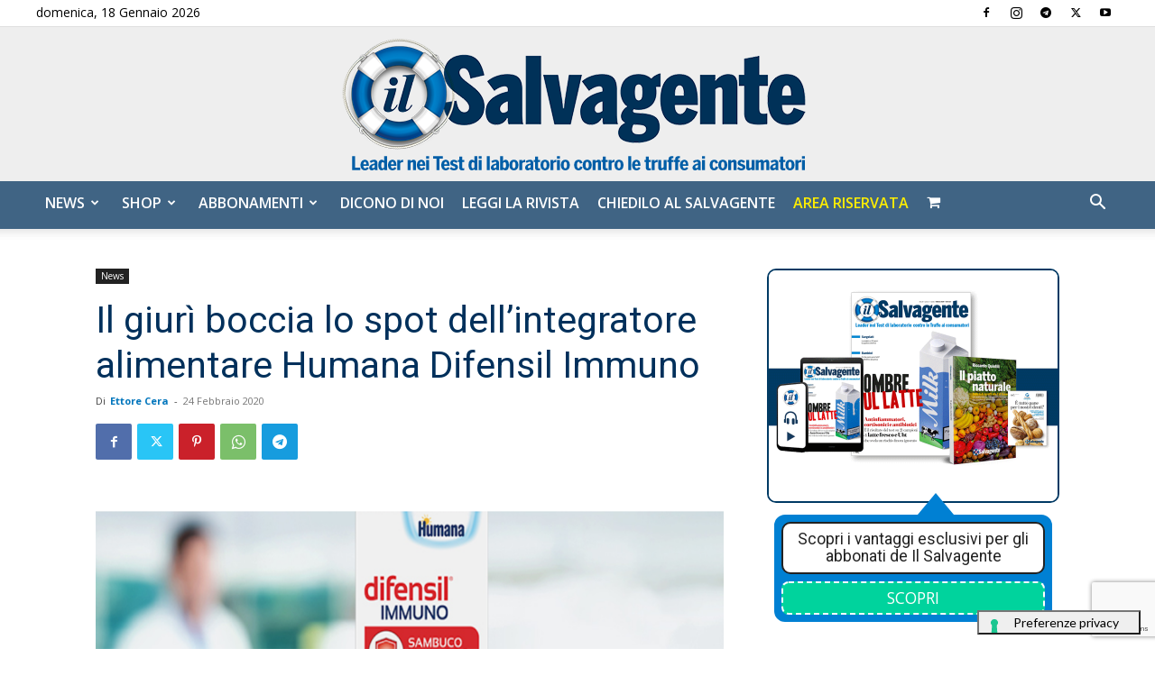

--- FILE ---
content_type: text/html; charset=utf-8
request_url: https://www.google.com/recaptcha/api2/anchor?ar=1&k=6LdYnUgUAAAAAFY_xZmeojH9KR2Vz0ZJpwwroJBi&co=aHR0cHM6Ly9pbHNhbHZhZ2VudGUuaXQ6NDQz&hl=en&v=PoyoqOPhxBO7pBk68S4YbpHZ&theme=light&size=invisible&badge=bottomright&anchor-ms=20000&execute-ms=30000&cb=pxgdfnwh42v8
body_size: 49213
content:
<!DOCTYPE HTML><html dir="ltr" lang="en"><head><meta http-equiv="Content-Type" content="text/html; charset=UTF-8">
<meta http-equiv="X-UA-Compatible" content="IE=edge">
<title>reCAPTCHA</title>
<style type="text/css">
/* cyrillic-ext */
@font-face {
  font-family: 'Roboto';
  font-style: normal;
  font-weight: 400;
  font-stretch: 100%;
  src: url(//fonts.gstatic.com/s/roboto/v48/KFO7CnqEu92Fr1ME7kSn66aGLdTylUAMa3GUBHMdazTgWw.woff2) format('woff2');
  unicode-range: U+0460-052F, U+1C80-1C8A, U+20B4, U+2DE0-2DFF, U+A640-A69F, U+FE2E-FE2F;
}
/* cyrillic */
@font-face {
  font-family: 'Roboto';
  font-style: normal;
  font-weight: 400;
  font-stretch: 100%;
  src: url(//fonts.gstatic.com/s/roboto/v48/KFO7CnqEu92Fr1ME7kSn66aGLdTylUAMa3iUBHMdazTgWw.woff2) format('woff2');
  unicode-range: U+0301, U+0400-045F, U+0490-0491, U+04B0-04B1, U+2116;
}
/* greek-ext */
@font-face {
  font-family: 'Roboto';
  font-style: normal;
  font-weight: 400;
  font-stretch: 100%;
  src: url(//fonts.gstatic.com/s/roboto/v48/KFO7CnqEu92Fr1ME7kSn66aGLdTylUAMa3CUBHMdazTgWw.woff2) format('woff2');
  unicode-range: U+1F00-1FFF;
}
/* greek */
@font-face {
  font-family: 'Roboto';
  font-style: normal;
  font-weight: 400;
  font-stretch: 100%;
  src: url(//fonts.gstatic.com/s/roboto/v48/KFO7CnqEu92Fr1ME7kSn66aGLdTylUAMa3-UBHMdazTgWw.woff2) format('woff2');
  unicode-range: U+0370-0377, U+037A-037F, U+0384-038A, U+038C, U+038E-03A1, U+03A3-03FF;
}
/* math */
@font-face {
  font-family: 'Roboto';
  font-style: normal;
  font-weight: 400;
  font-stretch: 100%;
  src: url(//fonts.gstatic.com/s/roboto/v48/KFO7CnqEu92Fr1ME7kSn66aGLdTylUAMawCUBHMdazTgWw.woff2) format('woff2');
  unicode-range: U+0302-0303, U+0305, U+0307-0308, U+0310, U+0312, U+0315, U+031A, U+0326-0327, U+032C, U+032F-0330, U+0332-0333, U+0338, U+033A, U+0346, U+034D, U+0391-03A1, U+03A3-03A9, U+03B1-03C9, U+03D1, U+03D5-03D6, U+03F0-03F1, U+03F4-03F5, U+2016-2017, U+2034-2038, U+203C, U+2040, U+2043, U+2047, U+2050, U+2057, U+205F, U+2070-2071, U+2074-208E, U+2090-209C, U+20D0-20DC, U+20E1, U+20E5-20EF, U+2100-2112, U+2114-2115, U+2117-2121, U+2123-214F, U+2190, U+2192, U+2194-21AE, U+21B0-21E5, U+21F1-21F2, U+21F4-2211, U+2213-2214, U+2216-22FF, U+2308-230B, U+2310, U+2319, U+231C-2321, U+2336-237A, U+237C, U+2395, U+239B-23B7, U+23D0, U+23DC-23E1, U+2474-2475, U+25AF, U+25B3, U+25B7, U+25BD, U+25C1, U+25CA, U+25CC, U+25FB, U+266D-266F, U+27C0-27FF, U+2900-2AFF, U+2B0E-2B11, U+2B30-2B4C, U+2BFE, U+3030, U+FF5B, U+FF5D, U+1D400-1D7FF, U+1EE00-1EEFF;
}
/* symbols */
@font-face {
  font-family: 'Roboto';
  font-style: normal;
  font-weight: 400;
  font-stretch: 100%;
  src: url(//fonts.gstatic.com/s/roboto/v48/KFO7CnqEu92Fr1ME7kSn66aGLdTylUAMaxKUBHMdazTgWw.woff2) format('woff2');
  unicode-range: U+0001-000C, U+000E-001F, U+007F-009F, U+20DD-20E0, U+20E2-20E4, U+2150-218F, U+2190, U+2192, U+2194-2199, U+21AF, U+21E6-21F0, U+21F3, U+2218-2219, U+2299, U+22C4-22C6, U+2300-243F, U+2440-244A, U+2460-24FF, U+25A0-27BF, U+2800-28FF, U+2921-2922, U+2981, U+29BF, U+29EB, U+2B00-2BFF, U+4DC0-4DFF, U+FFF9-FFFB, U+10140-1018E, U+10190-1019C, U+101A0, U+101D0-101FD, U+102E0-102FB, U+10E60-10E7E, U+1D2C0-1D2D3, U+1D2E0-1D37F, U+1F000-1F0FF, U+1F100-1F1AD, U+1F1E6-1F1FF, U+1F30D-1F30F, U+1F315, U+1F31C, U+1F31E, U+1F320-1F32C, U+1F336, U+1F378, U+1F37D, U+1F382, U+1F393-1F39F, U+1F3A7-1F3A8, U+1F3AC-1F3AF, U+1F3C2, U+1F3C4-1F3C6, U+1F3CA-1F3CE, U+1F3D4-1F3E0, U+1F3ED, U+1F3F1-1F3F3, U+1F3F5-1F3F7, U+1F408, U+1F415, U+1F41F, U+1F426, U+1F43F, U+1F441-1F442, U+1F444, U+1F446-1F449, U+1F44C-1F44E, U+1F453, U+1F46A, U+1F47D, U+1F4A3, U+1F4B0, U+1F4B3, U+1F4B9, U+1F4BB, U+1F4BF, U+1F4C8-1F4CB, U+1F4D6, U+1F4DA, U+1F4DF, U+1F4E3-1F4E6, U+1F4EA-1F4ED, U+1F4F7, U+1F4F9-1F4FB, U+1F4FD-1F4FE, U+1F503, U+1F507-1F50B, U+1F50D, U+1F512-1F513, U+1F53E-1F54A, U+1F54F-1F5FA, U+1F610, U+1F650-1F67F, U+1F687, U+1F68D, U+1F691, U+1F694, U+1F698, U+1F6AD, U+1F6B2, U+1F6B9-1F6BA, U+1F6BC, U+1F6C6-1F6CF, U+1F6D3-1F6D7, U+1F6E0-1F6EA, U+1F6F0-1F6F3, U+1F6F7-1F6FC, U+1F700-1F7FF, U+1F800-1F80B, U+1F810-1F847, U+1F850-1F859, U+1F860-1F887, U+1F890-1F8AD, U+1F8B0-1F8BB, U+1F8C0-1F8C1, U+1F900-1F90B, U+1F93B, U+1F946, U+1F984, U+1F996, U+1F9E9, U+1FA00-1FA6F, U+1FA70-1FA7C, U+1FA80-1FA89, U+1FA8F-1FAC6, U+1FACE-1FADC, U+1FADF-1FAE9, U+1FAF0-1FAF8, U+1FB00-1FBFF;
}
/* vietnamese */
@font-face {
  font-family: 'Roboto';
  font-style: normal;
  font-weight: 400;
  font-stretch: 100%;
  src: url(//fonts.gstatic.com/s/roboto/v48/KFO7CnqEu92Fr1ME7kSn66aGLdTylUAMa3OUBHMdazTgWw.woff2) format('woff2');
  unicode-range: U+0102-0103, U+0110-0111, U+0128-0129, U+0168-0169, U+01A0-01A1, U+01AF-01B0, U+0300-0301, U+0303-0304, U+0308-0309, U+0323, U+0329, U+1EA0-1EF9, U+20AB;
}
/* latin-ext */
@font-face {
  font-family: 'Roboto';
  font-style: normal;
  font-weight: 400;
  font-stretch: 100%;
  src: url(//fonts.gstatic.com/s/roboto/v48/KFO7CnqEu92Fr1ME7kSn66aGLdTylUAMa3KUBHMdazTgWw.woff2) format('woff2');
  unicode-range: U+0100-02BA, U+02BD-02C5, U+02C7-02CC, U+02CE-02D7, U+02DD-02FF, U+0304, U+0308, U+0329, U+1D00-1DBF, U+1E00-1E9F, U+1EF2-1EFF, U+2020, U+20A0-20AB, U+20AD-20C0, U+2113, U+2C60-2C7F, U+A720-A7FF;
}
/* latin */
@font-face {
  font-family: 'Roboto';
  font-style: normal;
  font-weight: 400;
  font-stretch: 100%;
  src: url(//fonts.gstatic.com/s/roboto/v48/KFO7CnqEu92Fr1ME7kSn66aGLdTylUAMa3yUBHMdazQ.woff2) format('woff2');
  unicode-range: U+0000-00FF, U+0131, U+0152-0153, U+02BB-02BC, U+02C6, U+02DA, U+02DC, U+0304, U+0308, U+0329, U+2000-206F, U+20AC, U+2122, U+2191, U+2193, U+2212, U+2215, U+FEFF, U+FFFD;
}
/* cyrillic-ext */
@font-face {
  font-family: 'Roboto';
  font-style: normal;
  font-weight: 500;
  font-stretch: 100%;
  src: url(//fonts.gstatic.com/s/roboto/v48/KFO7CnqEu92Fr1ME7kSn66aGLdTylUAMa3GUBHMdazTgWw.woff2) format('woff2');
  unicode-range: U+0460-052F, U+1C80-1C8A, U+20B4, U+2DE0-2DFF, U+A640-A69F, U+FE2E-FE2F;
}
/* cyrillic */
@font-face {
  font-family: 'Roboto';
  font-style: normal;
  font-weight: 500;
  font-stretch: 100%;
  src: url(//fonts.gstatic.com/s/roboto/v48/KFO7CnqEu92Fr1ME7kSn66aGLdTylUAMa3iUBHMdazTgWw.woff2) format('woff2');
  unicode-range: U+0301, U+0400-045F, U+0490-0491, U+04B0-04B1, U+2116;
}
/* greek-ext */
@font-face {
  font-family: 'Roboto';
  font-style: normal;
  font-weight: 500;
  font-stretch: 100%;
  src: url(//fonts.gstatic.com/s/roboto/v48/KFO7CnqEu92Fr1ME7kSn66aGLdTylUAMa3CUBHMdazTgWw.woff2) format('woff2');
  unicode-range: U+1F00-1FFF;
}
/* greek */
@font-face {
  font-family: 'Roboto';
  font-style: normal;
  font-weight: 500;
  font-stretch: 100%;
  src: url(//fonts.gstatic.com/s/roboto/v48/KFO7CnqEu92Fr1ME7kSn66aGLdTylUAMa3-UBHMdazTgWw.woff2) format('woff2');
  unicode-range: U+0370-0377, U+037A-037F, U+0384-038A, U+038C, U+038E-03A1, U+03A3-03FF;
}
/* math */
@font-face {
  font-family: 'Roboto';
  font-style: normal;
  font-weight: 500;
  font-stretch: 100%;
  src: url(//fonts.gstatic.com/s/roboto/v48/KFO7CnqEu92Fr1ME7kSn66aGLdTylUAMawCUBHMdazTgWw.woff2) format('woff2');
  unicode-range: U+0302-0303, U+0305, U+0307-0308, U+0310, U+0312, U+0315, U+031A, U+0326-0327, U+032C, U+032F-0330, U+0332-0333, U+0338, U+033A, U+0346, U+034D, U+0391-03A1, U+03A3-03A9, U+03B1-03C9, U+03D1, U+03D5-03D6, U+03F0-03F1, U+03F4-03F5, U+2016-2017, U+2034-2038, U+203C, U+2040, U+2043, U+2047, U+2050, U+2057, U+205F, U+2070-2071, U+2074-208E, U+2090-209C, U+20D0-20DC, U+20E1, U+20E5-20EF, U+2100-2112, U+2114-2115, U+2117-2121, U+2123-214F, U+2190, U+2192, U+2194-21AE, U+21B0-21E5, U+21F1-21F2, U+21F4-2211, U+2213-2214, U+2216-22FF, U+2308-230B, U+2310, U+2319, U+231C-2321, U+2336-237A, U+237C, U+2395, U+239B-23B7, U+23D0, U+23DC-23E1, U+2474-2475, U+25AF, U+25B3, U+25B7, U+25BD, U+25C1, U+25CA, U+25CC, U+25FB, U+266D-266F, U+27C0-27FF, U+2900-2AFF, U+2B0E-2B11, U+2B30-2B4C, U+2BFE, U+3030, U+FF5B, U+FF5D, U+1D400-1D7FF, U+1EE00-1EEFF;
}
/* symbols */
@font-face {
  font-family: 'Roboto';
  font-style: normal;
  font-weight: 500;
  font-stretch: 100%;
  src: url(//fonts.gstatic.com/s/roboto/v48/KFO7CnqEu92Fr1ME7kSn66aGLdTylUAMaxKUBHMdazTgWw.woff2) format('woff2');
  unicode-range: U+0001-000C, U+000E-001F, U+007F-009F, U+20DD-20E0, U+20E2-20E4, U+2150-218F, U+2190, U+2192, U+2194-2199, U+21AF, U+21E6-21F0, U+21F3, U+2218-2219, U+2299, U+22C4-22C6, U+2300-243F, U+2440-244A, U+2460-24FF, U+25A0-27BF, U+2800-28FF, U+2921-2922, U+2981, U+29BF, U+29EB, U+2B00-2BFF, U+4DC0-4DFF, U+FFF9-FFFB, U+10140-1018E, U+10190-1019C, U+101A0, U+101D0-101FD, U+102E0-102FB, U+10E60-10E7E, U+1D2C0-1D2D3, U+1D2E0-1D37F, U+1F000-1F0FF, U+1F100-1F1AD, U+1F1E6-1F1FF, U+1F30D-1F30F, U+1F315, U+1F31C, U+1F31E, U+1F320-1F32C, U+1F336, U+1F378, U+1F37D, U+1F382, U+1F393-1F39F, U+1F3A7-1F3A8, U+1F3AC-1F3AF, U+1F3C2, U+1F3C4-1F3C6, U+1F3CA-1F3CE, U+1F3D4-1F3E0, U+1F3ED, U+1F3F1-1F3F3, U+1F3F5-1F3F7, U+1F408, U+1F415, U+1F41F, U+1F426, U+1F43F, U+1F441-1F442, U+1F444, U+1F446-1F449, U+1F44C-1F44E, U+1F453, U+1F46A, U+1F47D, U+1F4A3, U+1F4B0, U+1F4B3, U+1F4B9, U+1F4BB, U+1F4BF, U+1F4C8-1F4CB, U+1F4D6, U+1F4DA, U+1F4DF, U+1F4E3-1F4E6, U+1F4EA-1F4ED, U+1F4F7, U+1F4F9-1F4FB, U+1F4FD-1F4FE, U+1F503, U+1F507-1F50B, U+1F50D, U+1F512-1F513, U+1F53E-1F54A, U+1F54F-1F5FA, U+1F610, U+1F650-1F67F, U+1F687, U+1F68D, U+1F691, U+1F694, U+1F698, U+1F6AD, U+1F6B2, U+1F6B9-1F6BA, U+1F6BC, U+1F6C6-1F6CF, U+1F6D3-1F6D7, U+1F6E0-1F6EA, U+1F6F0-1F6F3, U+1F6F7-1F6FC, U+1F700-1F7FF, U+1F800-1F80B, U+1F810-1F847, U+1F850-1F859, U+1F860-1F887, U+1F890-1F8AD, U+1F8B0-1F8BB, U+1F8C0-1F8C1, U+1F900-1F90B, U+1F93B, U+1F946, U+1F984, U+1F996, U+1F9E9, U+1FA00-1FA6F, U+1FA70-1FA7C, U+1FA80-1FA89, U+1FA8F-1FAC6, U+1FACE-1FADC, U+1FADF-1FAE9, U+1FAF0-1FAF8, U+1FB00-1FBFF;
}
/* vietnamese */
@font-face {
  font-family: 'Roboto';
  font-style: normal;
  font-weight: 500;
  font-stretch: 100%;
  src: url(//fonts.gstatic.com/s/roboto/v48/KFO7CnqEu92Fr1ME7kSn66aGLdTylUAMa3OUBHMdazTgWw.woff2) format('woff2');
  unicode-range: U+0102-0103, U+0110-0111, U+0128-0129, U+0168-0169, U+01A0-01A1, U+01AF-01B0, U+0300-0301, U+0303-0304, U+0308-0309, U+0323, U+0329, U+1EA0-1EF9, U+20AB;
}
/* latin-ext */
@font-face {
  font-family: 'Roboto';
  font-style: normal;
  font-weight: 500;
  font-stretch: 100%;
  src: url(//fonts.gstatic.com/s/roboto/v48/KFO7CnqEu92Fr1ME7kSn66aGLdTylUAMa3KUBHMdazTgWw.woff2) format('woff2');
  unicode-range: U+0100-02BA, U+02BD-02C5, U+02C7-02CC, U+02CE-02D7, U+02DD-02FF, U+0304, U+0308, U+0329, U+1D00-1DBF, U+1E00-1E9F, U+1EF2-1EFF, U+2020, U+20A0-20AB, U+20AD-20C0, U+2113, U+2C60-2C7F, U+A720-A7FF;
}
/* latin */
@font-face {
  font-family: 'Roboto';
  font-style: normal;
  font-weight: 500;
  font-stretch: 100%;
  src: url(//fonts.gstatic.com/s/roboto/v48/KFO7CnqEu92Fr1ME7kSn66aGLdTylUAMa3yUBHMdazQ.woff2) format('woff2');
  unicode-range: U+0000-00FF, U+0131, U+0152-0153, U+02BB-02BC, U+02C6, U+02DA, U+02DC, U+0304, U+0308, U+0329, U+2000-206F, U+20AC, U+2122, U+2191, U+2193, U+2212, U+2215, U+FEFF, U+FFFD;
}
/* cyrillic-ext */
@font-face {
  font-family: 'Roboto';
  font-style: normal;
  font-weight: 900;
  font-stretch: 100%;
  src: url(//fonts.gstatic.com/s/roboto/v48/KFO7CnqEu92Fr1ME7kSn66aGLdTylUAMa3GUBHMdazTgWw.woff2) format('woff2');
  unicode-range: U+0460-052F, U+1C80-1C8A, U+20B4, U+2DE0-2DFF, U+A640-A69F, U+FE2E-FE2F;
}
/* cyrillic */
@font-face {
  font-family: 'Roboto';
  font-style: normal;
  font-weight: 900;
  font-stretch: 100%;
  src: url(//fonts.gstatic.com/s/roboto/v48/KFO7CnqEu92Fr1ME7kSn66aGLdTylUAMa3iUBHMdazTgWw.woff2) format('woff2');
  unicode-range: U+0301, U+0400-045F, U+0490-0491, U+04B0-04B1, U+2116;
}
/* greek-ext */
@font-face {
  font-family: 'Roboto';
  font-style: normal;
  font-weight: 900;
  font-stretch: 100%;
  src: url(//fonts.gstatic.com/s/roboto/v48/KFO7CnqEu92Fr1ME7kSn66aGLdTylUAMa3CUBHMdazTgWw.woff2) format('woff2');
  unicode-range: U+1F00-1FFF;
}
/* greek */
@font-face {
  font-family: 'Roboto';
  font-style: normal;
  font-weight: 900;
  font-stretch: 100%;
  src: url(//fonts.gstatic.com/s/roboto/v48/KFO7CnqEu92Fr1ME7kSn66aGLdTylUAMa3-UBHMdazTgWw.woff2) format('woff2');
  unicode-range: U+0370-0377, U+037A-037F, U+0384-038A, U+038C, U+038E-03A1, U+03A3-03FF;
}
/* math */
@font-face {
  font-family: 'Roboto';
  font-style: normal;
  font-weight: 900;
  font-stretch: 100%;
  src: url(//fonts.gstatic.com/s/roboto/v48/KFO7CnqEu92Fr1ME7kSn66aGLdTylUAMawCUBHMdazTgWw.woff2) format('woff2');
  unicode-range: U+0302-0303, U+0305, U+0307-0308, U+0310, U+0312, U+0315, U+031A, U+0326-0327, U+032C, U+032F-0330, U+0332-0333, U+0338, U+033A, U+0346, U+034D, U+0391-03A1, U+03A3-03A9, U+03B1-03C9, U+03D1, U+03D5-03D6, U+03F0-03F1, U+03F4-03F5, U+2016-2017, U+2034-2038, U+203C, U+2040, U+2043, U+2047, U+2050, U+2057, U+205F, U+2070-2071, U+2074-208E, U+2090-209C, U+20D0-20DC, U+20E1, U+20E5-20EF, U+2100-2112, U+2114-2115, U+2117-2121, U+2123-214F, U+2190, U+2192, U+2194-21AE, U+21B0-21E5, U+21F1-21F2, U+21F4-2211, U+2213-2214, U+2216-22FF, U+2308-230B, U+2310, U+2319, U+231C-2321, U+2336-237A, U+237C, U+2395, U+239B-23B7, U+23D0, U+23DC-23E1, U+2474-2475, U+25AF, U+25B3, U+25B7, U+25BD, U+25C1, U+25CA, U+25CC, U+25FB, U+266D-266F, U+27C0-27FF, U+2900-2AFF, U+2B0E-2B11, U+2B30-2B4C, U+2BFE, U+3030, U+FF5B, U+FF5D, U+1D400-1D7FF, U+1EE00-1EEFF;
}
/* symbols */
@font-face {
  font-family: 'Roboto';
  font-style: normal;
  font-weight: 900;
  font-stretch: 100%;
  src: url(//fonts.gstatic.com/s/roboto/v48/KFO7CnqEu92Fr1ME7kSn66aGLdTylUAMaxKUBHMdazTgWw.woff2) format('woff2');
  unicode-range: U+0001-000C, U+000E-001F, U+007F-009F, U+20DD-20E0, U+20E2-20E4, U+2150-218F, U+2190, U+2192, U+2194-2199, U+21AF, U+21E6-21F0, U+21F3, U+2218-2219, U+2299, U+22C4-22C6, U+2300-243F, U+2440-244A, U+2460-24FF, U+25A0-27BF, U+2800-28FF, U+2921-2922, U+2981, U+29BF, U+29EB, U+2B00-2BFF, U+4DC0-4DFF, U+FFF9-FFFB, U+10140-1018E, U+10190-1019C, U+101A0, U+101D0-101FD, U+102E0-102FB, U+10E60-10E7E, U+1D2C0-1D2D3, U+1D2E0-1D37F, U+1F000-1F0FF, U+1F100-1F1AD, U+1F1E6-1F1FF, U+1F30D-1F30F, U+1F315, U+1F31C, U+1F31E, U+1F320-1F32C, U+1F336, U+1F378, U+1F37D, U+1F382, U+1F393-1F39F, U+1F3A7-1F3A8, U+1F3AC-1F3AF, U+1F3C2, U+1F3C4-1F3C6, U+1F3CA-1F3CE, U+1F3D4-1F3E0, U+1F3ED, U+1F3F1-1F3F3, U+1F3F5-1F3F7, U+1F408, U+1F415, U+1F41F, U+1F426, U+1F43F, U+1F441-1F442, U+1F444, U+1F446-1F449, U+1F44C-1F44E, U+1F453, U+1F46A, U+1F47D, U+1F4A3, U+1F4B0, U+1F4B3, U+1F4B9, U+1F4BB, U+1F4BF, U+1F4C8-1F4CB, U+1F4D6, U+1F4DA, U+1F4DF, U+1F4E3-1F4E6, U+1F4EA-1F4ED, U+1F4F7, U+1F4F9-1F4FB, U+1F4FD-1F4FE, U+1F503, U+1F507-1F50B, U+1F50D, U+1F512-1F513, U+1F53E-1F54A, U+1F54F-1F5FA, U+1F610, U+1F650-1F67F, U+1F687, U+1F68D, U+1F691, U+1F694, U+1F698, U+1F6AD, U+1F6B2, U+1F6B9-1F6BA, U+1F6BC, U+1F6C6-1F6CF, U+1F6D3-1F6D7, U+1F6E0-1F6EA, U+1F6F0-1F6F3, U+1F6F7-1F6FC, U+1F700-1F7FF, U+1F800-1F80B, U+1F810-1F847, U+1F850-1F859, U+1F860-1F887, U+1F890-1F8AD, U+1F8B0-1F8BB, U+1F8C0-1F8C1, U+1F900-1F90B, U+1F93B, U+1F946, U+1F984, U+1F996, U+1F9E9, U+1FA00-1FA6F, U+1FA70-1FA7C, U+1FA80-1FA89, U+1FA8F-1FAC6, U+1FACE-1FADC, U+1FADF-1FAE9, U+1FAF0-1FAF8, U+1FB00-1FBFF;
}
/* vietnamese */
@font-face {
  font-family: 'Roboto';
  font-style: normal;
  font-weight: 900;
  font-stretch: 100%;
  src: url(//fonts.gstatic.com/s/roboto/v48/KFO7CnqEu92Fr1ME7kSn66aGLdTylUAMa3OUBHMdazTgWw.woff2) format('woff2');
  unicode-range: U+0102-0103, U+0110-0111, U+0128-0129, U+0168-0169, U+01A0-01A1, U+01AF-01B0, U+0300-0301, U+0303-0304, U+0308-0309, U+0323, U+0329, U+1EA0-1EF9, U+20AB;
}
/* latin-ext */
@font-face {
  font-family: 'Roboto';
  font-style: normal;
  font-weight: 900;
  font-stretch: 100%;
  src: url(//fonts.gstatic.com/s/roboto/v48/KFO7CnqEu92Fr1ME7kSn66aGLdTylUAMa3KUBHMdazTgWw.woff2) format('woff2');
  unicode-range: U+0100-02BA, U+02BD-02C5, U+02C7-02CC, U+02CE-02D7, U+02DD-02FF, U+0304, U+0308, U+0329, U+1D00-1DBF, U+1E00-1E9F, U+1EF2-1EFF, U+2020, U+20A0-20AB, U+20AD-20C0, U+2113, U+2C60-2C7F, U+A720-A7FF;
}
/* latin */
@font-face {
  font-family: 'Roboto';
  font-style: normal;
  font-weight: 900;
  font-stretch: 100%;
  src: url(//fonts.gstatic.com/s/roboto/v48/KFO7CnqEu92Fr1ME7kSn66aGLdTylUAMa3yUBHMdazQ.woff2) format('woff2');
  unicode-range: U+0000-00FF, U+0131, U+0152-0153, U+02BB-02BC, U+02C6, U+02DA, U+02DC, U+0304, U+0308, U+0329, U+2000-206F, U+20AC, U+2122, U+2191, U+2193, U+2212, U+2215, U+FEFF, U+FFFD;
}

</style>
<link rel="stylesheet" type="text/css" href="https://www.gstatic.com/recaptcha/releases/PoyoqOPhxBO7pBk68S4YbpHZ/styles__ltr.css">
<script nonce="O-S0_TQVHSX_2Q9h54qIpw" type="text/javascript">window['__recaptcha_api'] = 'https://www.google.com/recaptcha/api2/';</script>
<script type="text/javascript" src="https://www.gstatic.com/recaptcha/releases/PoyoqOPhxBO7pBk68S4YbpHZ/recaptcha__en.js" nonce="O-S0_TQVHSX_2Q9h54qIpw">
      
    </script></head>
<body><div id="rc-anchor-alert" class="rc-anchor-alert"></div>
<input type="hidden" id="recaptcha-token" value="[base64]">
<script type="text/javascript" nonce="O-S0_TQVHSX_2Q9h54qIpw">
      recaptcha.anchor.Main.init("[\x22ainput\x22,[\x22bgdata\x22,\x22\x22,\[base64]/[base64]/[base64]/[base64]/[base64]/[base64]/[base64]/[base64]/[base64]/[base64]\\u003d\x22,\[base64]\\u003d\\u003d\x22,\[base64]/[base64]/[base64]/DrMKiY0ANUw4EDTrCqMOjNsO4w7NKHsKBw5BYF0PChj3Co3jCq2DCvcOjaAnDssOmJcKfw68VRcKwLjfCtsKUOBEpRMKsCC5ww4RVcsKAcQnDhMOqwqTCkA11VsKcTQszwp4Vw6/ChMOrIMK4UMOkw4xEwpzDrcKxw7vDtVobH8O4wqtEwqHDpHw6w53DmwTCjsKbwo4JwrvDhQfDlxF/w5ZTZMKzw77CsE3DjMKqwr7DncOHw7sYIcOewocGP8KlXsKWWMKUwq3DvhZ6w6FrZl8lL0wnQQrDncKhIQvDhsOqasOKw4bCnxLDr8Klbh8bB8O4TzctU8OIPw/Dig8nCcKlw53CvsKlLFjDkmXDoMOXwovCucK3ccKWw6LCug/CgMKlw71owqA6DQDDpiEFwrNcwr9eLnFgwqTCn8KbF8OaWmnDoFEjwr/DrcOfw5LDqENYw6fDn8KpQsKeQT5DZDzDsWcCa8Kuwr3DsXIYKEhzWx3Cm3nDtgABwqYcL1XCjQLDu2JoAMO8w7HCl3/[base64]/CnsKJe8O0w4vDsTg4CsKYwpnCoRAdHMO8w7EuwpFjw67DmyXDhx4QOcODw7sQw4UQw5MYMMOHaDDDtcKbw7xJRcKDXMKgEUDDncODJzU1w6Buw4XCtMK1dhrCpcO/dcOdUMO2SMOfbMKTDsObwrvCnQNywpR8esOwPMOgw6d0w7t+V8ORYsKEX8OfIMKaw5F4BFHCjkPDrsOkwpHDnMOdVcKRw5PDk8Khw5VVEMKfDcOPw6M6wopxw5R+wqp5wrTCtsOBw6nDpXNKb8KJCcKKw69pworCgMKQw5wrajxXw6bDnXBLJy/Cql4vDcKow6slwqHCgBJmwp7CuSTDiMOkwqLDl8O/[base64]/aCcgwobCvTDCq8O8w58Uw53CtjPDpCI/bg/DvwrDpWIKIWLCjC/ClcODwqfCgsKTw7hQRcOqQMOEw4/Dki7CilXCmRXDhxnDoSfCssOzw6A/[base64]/[base64]/Dn2JuOsOxFjwKwoTCqcOsAcOxGmUjacKtw5UFw6jDvcOvTsKxaUbDijvCscK0HMOSO8Kxw7M8w4fDhR0OSsK3w6w/wrpAwqN3w6d4w586wpbDpcKgeXfDil1mQxTCjV/CviU1QDwlwoMxw4jCjMOQwrZofsKwMVVcPsOQC8Ovc8O9wpx+wph/f8OxOEJXwqPCn8Okwp/DnDQJU1nCnkFyGsKxNWLClVnCrlvCgMKjJsOeworCnMKIRcO9ShnCu8OMwr8mw7YWQ8Kmw5nDjBPDqsKvcg4Owr41wqnDjDnCtBjCkQktwoVJASnCq8OIwoDDisK9EsO0wqTCpAzDrhBLYArCvh0Ke2R/w4LCvcO0J8OnwqoowqfDn1vCpsOOQU/[base64]/CvnMAwoZzwqdzw6fChgfDhBnDr8KiakXCgnPDrMKHL8KEMx5wFSTDq0wtwofCmMKSw7vDgcO8wpjCtgnCqE/Dki/[base64]/Di8OIKsO5CcK0WXgkw6gkwqnDicO/wrlEMsOswokYVcOuw45ew6s0Jj0Xw6DCi8KowpHCusK4YsObw5IUwq/DisOMwrNHwqArwrfDjX47chTDpMOAQ8Kpw6diUsOPdsK0ZS/DqsOLLmkGwq/[base64]/w5NLLyshYcOmcnLDr8Olw7zDuHlaXcOjZhnDtnFuw4rCnMKZTx7DhHFHw6nCiQvCgSINI0nDl0ktASM0MsKKw5jDgTfDjcKwe2QawoRKwpvCpVMTEMKZZAXDuiorw4TCsFYpbcOjw7fCpAhIXjXDqMKccxAVZVrCuEINw7pmwo02IUNCwrl/O8KYcMKvCjkSFkB0w4zDocKOf2DDpjsMYnfCuFt8HMKqVMKTwpNZAEc1w6shw6PDnjTCrMKnw7Nxfl7DqsK6fkjCoSggw6BWHAhpFT0Fwq7Dh8ODw5jChcKQw6/[base64]/CqAt0w4DDkMKUw5UYcsOuw47DusKAwqfCpHzCgxYKWzvCnsK7RAsnw6ZDwrNTwq7DviN8ZcK1andCbxnCi8OWwrjCqVATwrQ0CBt/PmQ8w5B4OW8Iw7JdwqsxRwNpwo3DsMKaw6/CvsKhwoNGLMOOwoDDh8KCLEHCqQTCgsOuRsO5QMOVw7vDu8KkcylmRkDCuH8mNsOAecKHaWYXaUlNwr8pwrzDlMK3axMZKcK3wpLDosOVLsO/wrnDgsK0GkDClXF6w5QSBlF1wptVw73DvsO+LsKwXAELNcKbw5Q4WlxbdWrDlcOaw6Exw5LDqCTDgRZcWWd5wppowrHDtcOwwqsYwqfCnB7CpsOYAsOFw7zCi8O6BUjCpB3CucKyw68wRhREw5s4wq0sw73CjWbCrHItJMKGbBFRwq3CiRDCn8OwM8KbJ8OfIcKWwo/[base64]/VGHDkcKNwpg5DsKNczc+b8KjwolKw7vCpF7DocOIwrcmEnwIw6sUSWRrw4h1fMKhBzbDsMOwcFLCjsOJE8K1J0PCmjzCqsO6wqXCisKzDyxXw6JEwplBPkBQEcOHCsKGwo/Cq8OlFUnDicOIwr4twqI0w5Z3wrbCm8KtZsOew6jDkU/DujTCn8KsFMKwYC0bw7fCpcKJwobClA46w6fCucK8w602FcOnN8OeCsOkfChbYsODw6DCr1slYMODTVQ6RiLCjmjDqMKJDF5Fw5jDiVxUwrI3OADDsDJ5w4rDuj7DqwsOZBwRw6rCn1xrH8OMwpciwq/DigUuw4jCngpYUMOoXsK5FcOSAsOHT2LDtytdw7nCnzTCkgljGMKhwpEvw4/DusOVb8KPNlbDgsK3ZsOuccO5w6DCs8KtaU15cMKqw5TCtUfDiGcQwpBsFsKewo3Ds8O2Bg0ff8O2w6jDqkANXMKswrvCuF7Dt8OXw7V/[base64]/NUbCk0jCrHjChsKeYsOsMMKZbsOEXUdVX0howq91P8OAw5bCinFzw7BdwojCh8KJbMK+woVyw4/Dkk7CqAYwVAjClHHDtjh7w4lew7R4UGTDhMOewpLCiMOFwo0WwqvDi8O+w7cbwpUSHMKjMMOsT8O+ccOsw6/Du8KVw5nDhcOOO0xmBhNSwoTDkMKBDVLCq05uCcO4ZsKjw7/[base64]/Dr3nCgwtPw6x+wp7ClsOoGU8zw79hZMKsw7nCu8KYw6/DksOmw7fDicOuNsOywqU+wp7Cq0TDpcKebsOYbMOAfhnDhWVvw6E2UsOxw7LCu0NYw7greMKjUhDCvcOvwp1vwpHCiDMfw57CjABOw5zDoWE4wqFkwr9QNW3CgsK+P8Ohw4gLwrLCisKhw5zCpDPDnsKReMKkw7/[base64]/Dkh/DkcOyw6Z1wq3DksK8woUaw7g0wrjCoAHDtcKbTnvCmXnCmkMQw63DrMKGw6V/[base64]/[base64]/[base64]/CkMKxCHcrw6DCsDrCrsK3wrI3c8OUw7DCgSUyTMKZIGfCq8OeTsOLw70lw6F/w49Zw6s/FMOGby8NwqlAw4/[base64]/CsKmwqXCvUXCuRPDucKqQQnDtAVFMzzDgcOCRCc8OQLDvsOAdipkUsKjw7dJBMOPw5HCjxbDplR9w7oiEEdkw5MtclXDlFPDoQLDo8OVw6rCujEddFjDq1Arw4/CucK+fWVIOBXDsTMvScKxwojCr0fCrA3CpcOnwrLDnxPCqEXChsOCw5rDo8K4bcOewqQyBTcAGUHCoEHChlldw5bDh8OtWwIwI8OZwpfCvm7CsjF0wo/DpWMjc8KcGQrCnC3CisOCdsOzDQzDqMK9WcKeB8Knw7rDtgJoHh7DkUwwwoZdwqjDrcKWYsKjD8KfG8OMw7XDi8O1wqJiw7Epw5/DuEjCuR8NZGtLw5g3w7vCvwpffkQpByFhw7YQKCdCUcOawrzCgGTCvj0SM8K9wpknw5E0wp/DjMOTwr0qblDDksK9L1bCsxxQwrZYwpjDnMKWR8KPwrVuwrzDtBkQXsO6wpvDlX3DkkfDgsKYw40Qwq8qJwxgwoHCtcOnw7vCuDspw4/Di8Kaw7QYVks2woDDixDCr31Ew6XDiBrDlDddw6nDnALClkQKw4XCr2/DoMOyM8OrS8K7wqjCsCHCkcO5HcO/C15Owq7DsUDCj8KEw67DhMKPQcKRwpLCsGcASsKuw6XDm8OcVcO1w5HCvcODPsKPwq9yw795cGogXcONRsOgwrBdwroXwqhLZHJ+BmfDtR7DtcKbwpkww7Eowo/DpX5UPVvCiFAJEsOJMXNzQcOsGcK6wrvDn8ONw5/[base64]/SSjDmcKCRcOqwp1UYsO7w4/[base64]/CvQIkd8Klwp3DmxQ7MGEgwonCg0FVw6jDrE8fUH4rEMOTdgB7w5HDtlLCjMKmJMO7w53CoDpUwr5aJVIxCX/CvcOAwosFwrbDn8ObEW1nVsKEUSzCmWHDscKoMB1JTWfDnMKPJTooT2QNwqAFw7nDsmbDlcKcDMKjOw/[base64]/Cgz7Dp8KsfMKlQHJIwqrCosKGwoTDgsOJw6bDusOgwrTDpcKdwpbDqmTDiCkkw55swojDpEnDvsO2LVopUTsAw5YsPl1NwoM9IMOAJE1IVmjCrcKGw6LDoMKcwo5Ew4t6wq1VfkTDi1rClMK9VWFRwroPAsOdTsKnw7EyRMKcw5MLwot/[base64]/DjsKhw6jDgjzDgMObw5zDmcO1T0hNUMKsJQbCmcO+w5wubcOpw75mwqAsw7/[base64]/DhsOwwpPCg8KMLXwKw48nJ8O7CVjCnsKiw6FOw6XCl8O5DcKLwq3Cunw4woXDs8Kyw6F/eE9bwqDDj8OhcUJOH0/DtMOUw43DhTxbbsK3wovDjcK7wq3Cq8KsbDbDuSLCrcOGLMKuwrtRT3F5Sl/DiRldwpfDjillKcOgw4/[base64]/DjVnDvirDmcKRwr3ClsOCQ8OLShwgw7BSJUdpTcKgZk3DvcOYDsO2w4hCRA3DpWIjBVnDj8ORw6chUMKwRC5Tw5wcwpkXwrdzw7/CkCnCgsKvOjMDTsOBdsOYXMKGQ2pKwr3DuFwowow4eDvCgsOXwrw4WkNcw5g9w53Cg8KbL8KtJDNpTiLDgsOGbsO7PcKeVVUYRmzDicKGEsOcwp7CgHLDjXVQJETCtDFOeHJpw6fDqxXDswTDo2fCjMOCwoXDtsOrRcO1HcO/w5VsZywdTMKEw5zDvMK/[base64]/CtBQQWMKhbcKDYFXChMKbwqvChH/Dk8OHw5ZBSB9/wpErw77CjEptw4bDnH4hZz/DoMKrPSBKw752wrkQw6XCqiBYwqTDt8KJJDwbMih2w6oawovDkSEvRcOUSyA1w4HDucOUUcO7O33CiMOJIcOPwoLDisOgOAtyQEk8w6TCqTApwqrCr8Kowq/[base64]/wp4Hw7gEwrjDgkZSE0zDm2RMw7ZVEHtIFsORwrXDpxcaTG/Ci3nCoMO0P8Ogw5DDssOacmcINilQNT/Cl3HCr33Dqhpbw7NLw5BUwp9rUUIRfMKwcjxRw6hNPgXCp8KNL0PCgsOLcMK1RsOFwrDCnMKyw5cUw6ZQwq0aKsO3VMKVw6vDt8OZwp4xCcK/w5xCwqfCiMOCFMOEwp9Owp4+RC5sKR0nwofCsMOwfcKRw4Aqw5DCm8KBPMOjw7DCkTXCtQLDlTMgwqQGIMOZwq3DhsKpw6/[base64]/PMKyw5ZlWBB0wq7DgQA8VsK+w7rCuMK1O0vDpDJ/TyvCnwHCosK8wo7CrSXCt8KAw7TCgmDCjTzDiV4sXcK0G2M+FGLDjSRcenMCwobDo8O7AFR1dTzCpMO3wo8zMiMfVh/CtsO0wqvDk8KEw6TChjPDusOyw6fClHd4wp3DlMO3wpPCqMKSen3DmcOewq5Jw7sxwrTDhMO4wptbw41zPCttOMOIEATDgiTCqsODcsKiF8KSw5rDhsOANsOqw55sVMOvM2zCgi9xw64HX8OqcsKte1Mnw4BRIcKxEHXCksK9BxDCgsKXDsO9dlDCqXdLNy/CtyHCoF1mIMOxR2ldw7PDoAzDtcODwooMw6BNwrDDhsOaw6p3Qk/[base64]/[base64]/DnwF2w6MoHcOyEcKww6zCuMORDMO7c8OOw5DDosK7D8K5BMOCHcKxwrXClsKfw6s0wqHDgXEjw4xowpEKw4Qaw43DmzTDkkLCkcOkwo7Dgzw/w7LCu8O1BU88wpPDsVTDlCHDkVXCr0tWwosgw40rw4trDH1gN0ZYGcKtJsOjwq9Vwp7CpW0wChF7woTCssKlKMKEUFMewo7Di8Kxw6XDrsObw5wiw4/Dk8ONA8Onw5bClsOLNS0Gw4LDl3TDhwPDvhLCvzLCnE3Cr0ozZzoSwrVtwr/DhRc7wqDCqcOpw4fDqMO7wrcuwqskAsK7wod/[base64]/w5PCr0NFwrgSPMK0w5Z3JzFXcARcSMKWZmMebsOxwqYmZVlawpB/woLDv8O5bMOVw6jDg0XDhcKXPMKrwrUIMcKDwplnwrQ0JsOlPcKGEkPCqlbCiUDCrcK6O8OUwqJBIsKUw5AeSsOBI8O4ax/DvcO0KgXCmAXDj8KdbiPCgC1Ew7oHw4jCqsOeNQ7Dk8KRw5o6w5LCmmvCuhLCnsK/AicGDsKKRsOuw7DDg8KPccK3bCpmXzwWwobDsmfCk8OUw6rCrsKgScO4KyTDjkRJwprCkcKcwozDpsK/[base64]/IMKowrZ/wqYiwprDiD3CpW8bSXcJecOOw5UTN8OOw5LCi8Kbw48lVwdKwrPCoSTCicK/RnpqHkbDpDTDiSU4YVNFw5zDuW9HJMKNW8KBKxvCjsOyw4zDij/DjcOuNWDDhcKkwpxEw7EpbyFKWSHDt8KxO8KAcW1fMcKgw65FwpHCpRzCnkBgw4zClsOUKMOxPUDDizEvw4NawprDpsKPVXzCnnh8VsOAwq/Dt8OAYsOxw6nChW7DrRQOcMKJbyloc8KTf8KUwosDw50LwrjCnMKrw5bCrHIuw6DCuFR9aMK3wqIeI8KAPUo1dsKVw5XDs8OGw4PCmkrCn8K0w5jCp13DpFjDsRHDicOqD0rDo2zCjg/DtkI7wrJ4wodzwr7DjmEvwqXCvXNKw7XDogzDl0nChz/DjMKfw4Nrw73DrMKHSQnCoGvDvChFFCfDh8ORwqnDosO1GcKawqoUwpnDnCc2w5zCunJGbMKSw7TCncKqAcKqwr0zwoPDicOQacKbwpXCgDLCgsOdFShfFykvw5vDrz3CpMKrwqJUw5/CjsK9wpPCusKqwpsRPX04wrQmw6FoQiZXccKONQvCuBMPDcKCw7gZw7JlwobCuALDr8OmPlrDvcKSwr9mw4AtDsOtwqzCpHtzEsKrwqxCM37CpBVTwpvDuCHDlsKWBsKUE8OeF8Obw64vwoLCosOofMOQwo3DrsOGVXsXwocpwqHCg8O1fcOywr8jwp/DiMKuwpojXW/CicKBY8OUNsOedW97w5VweGsAw6nDgMKHwqc6Y8O9EcKJd8KBwp/CoinDjxMgw6/[base64]/CumXChjDCpMOKw57DnzTDlMOHwr/[base64]/CvXXCpsKGwp0YS8O6GsKZwoU/BMKWR8O6wpHDhgAKwrUGTDXDs8KzYcOKFsOLw7Npw7PCqMKmYkdiJMKrPcO2JcKGdw8nbcKxw6vDmiHDp8OiwqwhDsK+IEYrasOMwpTCj8OETMOww7EEFMORw6JTZAvDoRHDjMOzwrxAXsKgw4sxDkR1wqAnScO8PMO0w6Q9SMKaERgpwr/CrcKAwrpew6jChcKsW1bCuTTDqnATNMKgw58BwpPCt00OQE4hFUd/wos4Lh5UB8KiZAoAElfCssKfF8KVwrbDlMOUw6rDuiMuJMK7wqrDnBN3Z8Oww4BQOVnCkUJYIFwSw5XDoMO1wpXDvXXDrAtlAsKBQxYnw5/DtkJCw7HDsRLCjVlWwrzCljQrITLDmXBIwrrCl3/DjsO9w5s5UMKvw5N3fg/CuifCp2NHNMKtw5sqA8OoBxIOAzFnKUjCvHdYGMKuDsORwo0yMnUkw6MlwrPCmnhdK8OJccK3ZC/Dhgd1VsOZw73Cm8OmPsO1w5Vsw6HDtn0bO0kRLsOUOFrChMOkw4tZKsO/wqYpK3Mkw5LDlcK3wrjDrMKsG8Oyw6VtWcObwrnDmjHCicK4P8Kmw5gjw4fDgBcPTyLDlsKDNEYwBMOOKmZ/[base64]/XsOZw6kOPBvDnMOQGMKGwqsWw6ELwrrCkMKnNHAQCmHDvnEywpPDuwMFw6PDu8OQc8KdMAbDlMOuYFPDk2gyc2DDosKcw7obNsOzwok5wrJuw7VZw4zDu8KBVsO/wpEgw5gIasOoOMKCw4LDrMKHDWYEwonCiygLbG0ifsK8UGJtwp3DngXChhlxE8KHWMKZMSPCqVfCiMO7wonCmMK8w7g8AgDCkjdEw4M5WR8NHsOWZVoxA13CjhNkRlZAY35maBYEMCTDpjkQfcKHwrxIw7TClcOaIsOZw7A/w4hyKHjCusKPwqMTRj/[base64]/[base64]/UTxXRcKYahxTNG9sK8KqLALDgyPCg1koO2TCkzVswrpJw5Nxw5jCisO2wqnDpcKvcMKcEW7DrEnDhBwzBMKAecKNdgI8w4fDpCpSXcKTw4hmwq8zwoRDwqs1w5jDhsOeM8KwUsOkdjIXwrdDwpkYw7/Dh1Y7AXnDmmxpeG5gw7tqHDgCwqxCZy3DscK7EygmNU81w5rCuRdLOMKCwrUXwp7CnMO8DkxLwpLDlDVZw7snBnjCsWBICMOvw7hqw4zCssOpSMOKTSLDu1F9wq/ClsK7SgJWw4PCrTUCw7DCvwXDmcKUw4RKBcKXw74bZMOWfErDnncew4ZIw6cxw7LCqXDDmsOuFn/ClWnDtCrDnTfDnUtUwqVnWFjCvXrCnn8nE8Khw4fDm8KACwDDhEpfw7rDiMO8wqpSKWnDj8KkXcOQA8OiwrA7GRHCsMKrTxDDu8O2BlVHVcOCw5vCmQ7ClsKDw4nDhQrCjgIYw7bDmMKUbMKqw5fCjMKbw5rCmm/[base64]/CicKuM8K5wpoAcVB/AlwjYcKyw7xsOcOGb8KIRj0bw7PDlMKdw7ZcGnzCkDTCoMKuFAJxXMKTFTDCqUDCnkJeTjkEw5DCqMKowqbCnWHDlMOxwpNsBcKFw6fCmGjCm8KTY8Ktw5wWFMKzw6jDuFzDkkfCjMKuwpLDkB/DlMKcaMOKw43Cl0UYBMKYwrBBccKfdWxPX8Orwqkgw7h4wr7DjCAOwojDlEtEblw2LMKyI3YeEgfDulxRDBpSOww9ZSfDgj3DsRXDnzvCtMK4FgfDiDvDiHRPw5TDrwgNwp4RwpjDnm7Dj1JkSBDCn24AwozDpWTDvMOockfDv05kwo8hBG3CocOtw6lLw7/DvxNxJVgkwqF3DMOYDyDDqcOjw7Q0K8K8JMOgwogZwp53w7plw47CicOYViLCpB7CpsK+c8KZwr0ww6jClcO5w4jDnQbCqEfDhTMpGsK8wrBmwrErw5YMbsOrBMOtw47Do8KsWj/CqkzDpcOgw6jCtV7CjcKcwp5XwoVdwrl7wqtVccODc2bClcK3R3dODMKVw4JaR38cw49qwoLDp3VfV8KOwqhhw7dcN8KLfcKywpLDusKYeGfCtQDClVDDh8OIA8KxwpM/SiHCoDjCvMONwpTChsOLw7nCllLDvsOLwo/Do8Odwq/[base64]/CgcKvwpjCqcK0KsO5Xwkyw4hnwoN+w5/[base64]/Cn8Kcwo8WZ8KnwrHCiW1mwo8xw4vCmEjCqGlew4LDgj8tAURpDHNresKgwq8Rw50uXcOrwo4uwqpuRy7ClMKOw5tBw75aA8O2w4LDhSQAwoPDoznDonJJNEEew4wpXMKJLMK6w5kDw4psA8Ouw7LDqEnChzDCs8Ksw6PDoMOXdA/CkAnCqQIvwrQKw4t6cCQkwrHDucKtK3ZqUsO+w7JXFFs5w557PDPDpVhzB8OVwq8Cw6ZTO8KyK8KRVA1uw7TCgScKLgkWAcOMw6M/[base64]/[base64]/[base64]/CtwHDgCjCsybCpcOxAMKCw4gMw4vDgx3Du8Ojw6JgwoTDo8ORDk9LDsOJb8KDwpgbw7MTw7MQDGbDljTDl8OKByLCosObYkhQw7xjc8KuwrAqw55HJEoKw57DnhHDuR/Co8OkBcO5JV3DgXNISsKawqbDsMOBwq3CmhNAO0TDiWTCl8Oqw7vDnTnDqR/CssKCSyTDgjHDo17DtmXDvV/DhcKGwrw6R8K9R1/Cm11RHBfCq8KMwpIEwpsLQcKywpJkwr7Cu8OBw4ABwoDDkcKOw4jCnWHDtTkHwozDrjPCnS8ca1pNV1oWw45HHMKnw6Irw4hHw4PDpCvDjixTOHA9w5nClMKKfA0qwq/CpsKdw6zClsOVKj3CtMKdQELCgDDDhljDusOIw43CnBUlwr5gWjd8OcKFfFjDp1R7R0zDj8OPwq/DjMOkID7CjcKCwpctDcKCwqXCpsOsw5jDtMKvWsKiw452w4gTwqDCnMKewrDDvsKcwojDlMKPw4vChEVuUR/CjMOWGMOzF0dPwqYtwr7DnsKxw63DjhrCsMK2wq/DoD1mBUonKFnCo2fCkcOAw6VAwoIbK8KxwqjCgMOSw6saw7hDw65KwrV2woBfEsK6JMKkA8KUdcKlw4A5PMOJScKRwonCnynDlsO1Hm/Co8OAw59+wplOWEx0cQjDg3lvwq7Cu8OrUXJywoHCoArCrTk1csOWRQVoPzAOFsOyY0pqJMKENcOcQRzDpMOScHnCjMKCwpp1VWrCvcKowrLDnRLDskXDuitIw7XCm8O3H8Ouf8KzX3LDqsOfecKTwqLCmw/[base64]/DvcKPwrUGHcKOw5UnVCjDigdQIV/DgVx4QMKPBsOMPy4sw45vworDqcOZSsO2w4nDi8OVWcOqLcOpWcKgwpLDkVHDvxQpSgxzwrPCjcOsIMKbw7TCrcKRFGhbc21DFMOWbWXChcO7Kj/CjmEqWsKIwobDucObw7lUTcKaEsK6wqVJw7MbQwnCqsOkw77CtMKzNRoGw7oAw7LCsMK2VcK+FcOFbsKhPMK5IVYNwqM/dWgmLhrCk1h2w47DsHppwoNhSCN0KMOoPsKmwoQhL8K4AjMHwpUSMsOJwpg2NcK2w5tJwpwzOCXCtMOFw7x0bMKfw7wga8OvaQPCk3PCvmXCtgTCoBXCjzxqccO/QMOLw40deic/AcKYwpPCtDMsYMK7w7hCL8KcG8O7wrwUwpMiwqAGw6jDpWTCi8O9IsKuGcO3FAPDqMKowqZ9DnbDu1JEw5JGw67Dr2tbw4ZnWFVsRm/[base64]/w4XDgsK3DxE+BcO3NkhMT8OfTzPDl8OXw7XDknoKGzIaw4nDn8KZwpdowqvDrQnCtHdcw6zDvwJPwqsrcBADVW/CscKcw4DCqcKjw5wyPS/CrwVXwpdsBsOVV8K+wo7CsggMNhjCjmHDklUcw6R3w4HDjzwodk0CPsKgw59Sw5V/wqwKw5/DgD/CoVbCgcKVwrjDhi8gasKYwqDDkQwlMsOkw5rDjcKYw7XDsEDDp2JybsOJM8KsE8KBw5HDu8KCLycuwp/Cn8OhfH8uN8KGewPCiE4zwq5sd0BuSMOPaX7DgkHDlcOKJcOaQy7CqkUiQ8Kuf8Kow7jChlpNVcOfwoXCt8KCw4TDlwN1w5dSE8O+w703AU/DvT5PM3VFw6Ymw44CI8O6MT9+T8KucUfDlw8TXMO0w4Usw7bDoMOLSMKKw47DkMOhwqgZImjDo8KYworDuWnCoHdbwpQWw6cxw5/[base64]/[base64]/DimlVwoPDhMKMwrYQHMO4f3vCl8KURTPClVd6BMOFJsKwwp3DqcODYcKDK8OqKmAwwprCqsKTwoHDmcKhJgDDgsOOw5VUDcOIw7/CrMKGw59LMAvCoMOJFEoyCgDDlMKaw7jCsMKeeFAyfMODEcOhwr4dw54EeiXCsMO0wqspw43CjTzCpT7DgMKLScOtegUBXcOuw4Rfw6/DvDjDpMK2W8OFR0rDlMKiW8Onw48ADG0oLnw1G8OnTyHCqcOjSsKqw7jCsMO3SsOCw7hBw5XCm8Kfw5tnw5BwGMKoMQZ/wrJJWsK5w7htw5gfwq3DmMKBwpbCjQbCq8KsUsKTMXlhRXR9QsOWGcOjw5QHw4nDocKPwqbCmsKLw5XCgFRXXDYZGjZeag1lwoTCjMKEDcKdeD/Com7DtcOawrLDpSHDvMK1wodBDgfCmAhhwpUCc8OTw409wp99G13DsMO+LMO/wqdOZiwiw4jCrcOrOg/CnMKlw5fDqH7DncKQHFUGwrV5w6cdXcOKwqgERV/CgANIw7cZZcOldWzCphzCqjnCiXlFHsKSbsK2KsK0JsOxQ8Okw6cQCmRwORzCpcOVZzHDnMKjw5nDuzHCnMOkw6F4fQ3DsWbCjVJ/w5N6e8KISMOFwr5qdBYRUcOKwrpEJ8KsX1nDnjvDhjM7XnUNTMKCwotGYsK9wrFBwqlTw5fCqE55wqFRXz3DqsOPd8KUKBzDvlVpDUnDqDbCoMK/V8O1aWUBR1vCpsO8wo3DqnzCghZtw7nCuyHCqcOOw4rDi8OwS8O5w47CucO5aQhsYsKAw5DCox4uw5vCvB7DtsKBMAPDs30TCmcqwpnDqAjCrMKbw4PDjWR8w5I/wpFrw7RhVBvCk1TDhcK5w5DDhcKSQcK+cVdnfz7DtcKdAjfDplQUw5nCrXBIw7UBJllAfHBRw7rCjsKIOhYMw4fDkSBAwotcwpjCsMOXJjfDq8KRw4DCqG7DrUYGw7fDjMOAEcKDwrjDjsOMwo9Uw4FIE8OJVsKlecOmw5jCvcKDw5TCmlDCnz7Cr8OGYMK2wq3CjcK/c8K/woc5cWHCqjvDiDZfwpnCuQJlwpvDq8OMLMOZecOPaAbDjHPCmMOkFMOXwq9+w6nCtsORwq7Djxs6NMOLC3rCo1vCk1LCqi7DpFcFwrUeB8KRwozDmMO2wop1e2/Ck0BDO3TDoMOMWMK4WRtBwowKc8KgU8O8wpbCnMOZWRfCnsKpw5HCrHZtwoTDucOYSMOMS8OKRBzCpMO/T8OQaiwhw6UNw7HCu8O+JcOoFMOowq3ChB3CqH8bw5jDtzjDqXJPwofCvwEPw6Rxb2McwqQaw6ZUBlrDmhnCi8K4w6/[base64]/CuMO+w6x1MB3CvsK2SCNkw4UFH3jDhWjCrcK7RsK7TsONBsKhw6rCvwrDn2nCk8K2w7l/[base64]/[base64]/[base64]/Chw4/QsOJH8O0w4HDmCEgw5hTwpjCl0ZVUcObw5LCh8ORwojCvcKjwoslYcKTwokKw7bDuQI8BFgNE8ORwpHDlMOqw5jCucO1ZSwGbXAYO8KjwpQWwrUQwr/[base64]/CnHfCqsKPwrHCrsOmJcKaw7kzKcOaw6nDksOQfk7Ckw7DqWxXwp3Dng3CvMKpCzZFL3DCjsODQMOmfBrCuXDCpsOuwq0QwqvCtgvDq2Zrw5/Do2fCohXDn8OMT8KZwr/DnFwzeG/[base64]/WFkNBBLDrw0xwrHDvsOtBzNaNsOawopKSsO8w4zDsVZ/NkASeMOhR8KEwrHDq8OkwqQMw5XDgijDgMK/woQ5wpdew6gaT0TCqFQgw6nCuGrDicKqRsKgw4ETw4jCusK7SMO+ecOkwq9Yew/Clk11YMKaacOeE8Kvwp0mEkHCpcK/dcOiw5HDlcOhwrcUeFJtw4TDicOcHMKxw5Y0ewTCozLCpcOxAMO2Dloiw5/Di8KQwr0WFMOXwrxCF8OlwpB+ecKqwppfW8KMODIiwqoZwpjCocOWw5nCgcKJVsOFwrfCrl9Ew4jClnTCvMKNTcK/M8OFwoIYBsK2F8KKw6twbMOFw5bDjMKJQGkxw7BCL8OJwqlJw4hJwo/DkB/ChknCpsKIwrTCl8KKwpfDmw/ClcKKw4fCvsOoccKkAEMqH2FuH0nDkgcPw5/[base64]/[base64]/CtVkrwqzDp2xRBMOywq7Ct8OVF8KVAcOPw6IfY8OHw7xyfcKzwrHDiWbCmcKmCQXCuMKRA8OWCcO1w6jCo8OXdirDicOlwr7CkcKBdMKSworCvsOnw6lnw48NCSwLw7ZdcUI8chnDhUfDrsOdMcK7YsO1w7sQOMOnKMOUw64SwrvCjsKSw6bDqxbDocO/C8KxOWlbOwTDscOXO8O3w6PDkcKSwod3w7HDiko6B0TCvisSQ10POAgpw7A5NsO4wpZ3PTTCjhXDsMOAwqtLw7hOCcKIcWnDiwxoUsKBYxF+w7PCrMKKR8KuQV18w4xqBFvCj8OXJiDDqTBAwpzCtcKdw7YGw7bDncOddMOecnnDhTHDj8OMw4/[base64]/w5g0w5kjGCvDsDLDqsKHUSDCuMOEwp3CgcOlw6jDszAlZkUlwpVXwrjDnsKDwpsrF8Kdwr3DkB4owojDkV/CqwjDl8Kgwoo2wroCPlpywoo0EcOVwoFxQ2PCoUrDu2JHwpIcwrdISRbDsSLCv8KYwo5fBcOiwp3CgsK2WQILw6lgTi1hw7MyIsORw45kw5o/w69zVMKBMsKPwr55YCVwEnvCihp0fTLDiMODFsK5BMOhMcKwPT88wpMVWCXDokLDksOowqDCjMKfwpN3YQjDqMOQJwvCjARjZgV8PsOaFsKYQsOsw7bCt2bChcOCw53CpWglOxwFw6jDq8KaCsONRsK6woccwqjCtsOWX8K7wpl6wo/DrClBQTh9wpjDm1ZvTMOsw7IJw4PDmsOce25sMMKlZHbCnBrCr8OIGMKmZwHChcOew6PDgEbCn8OiYEIVw51NbyHDindOwrBSH8K+wrE/AsOVYmLCjkJhw7oBw4zDnT9wwqZ+e8O3UA7CkDHCn0gFOGhawpZ/wr7CqBInwoR8wrhDV3fDt8OKGMOvw4zCtXABOBgoLkTDhcOqw4fClMK4w4xuSsOHQ1cjwrzDlgclw6/[base64]/DmMKVw5IoYiEJE1PDg8Kzw6bDnTFhw4tNw7UEURnCjcO2w4HCiMKOwrlONsKcworDhXXDt8KdFjELw4bDkG0GH8OSw6gLwqIBVsKeOwhLR0JRw5Z6wpzDuAYMw6DCkMKREz/DgcKMw4PCusO+wprCosKTwqVEwoAbw5vDjXIbwo3DqE5Zw5rDrMK8w65JwpfClVoNwp/CkH3CuMKKwpcXw6oeRsO5JQl9woHDrw7DvUXDoWXComPDocORc1JQwrRZw5jCrSXDicKqw7NWw49tMMOZw47DisK6w7PDvDcywp/[base64]/DoDXDm8OKIsOmwqUTwoLDqMK0w4PCvm98aMO1HcK+w6vCtMORJh90CUTCkjQgwp/DuyNww4jCp1bCkG9Sw4EfDUbCmcOSwrQrw7HDgFBlWMKrHMKRWsKaagdXM8KwdcOIw6hKVhrDpSLCiMKjZ0BafSNDwoNZBcK5w7onw6rDkG1hw4rDtDHCpsO8wprDpx/DsB/DixVdwrHDrHYOHMORZ37CuznDl8KuwoEkKARSw5YJNsOOa8KYGGQFLRLCnmXCj8KLB8OsKMKNW2nCgsKXY8OYZ0/CtQrCu8KyBsOPw77DgCIVRDFhwobCgcKOwpHCtcOOw5zChsOlUn54wrnDoiXDqMO+wrIWS2HCq8OKTyc7wq3Dk8K9w5oOw6/Crj8BwokQwqVEZUTDrCQmw6rDkMOhI8O5wpJsKVBeND7CrMKVS2zDscOpDnUAwrzCqUEVw7vCm8OZRsO2w5DCq8OySnwoLsOwwrM0R8OpY1onIsOvw7jCisKcw6XDtcO7O8Kyw4pyFMKdwqLCkFDDicOAeU/Dpywfw6FcwpXCsMO6w7l4Hm3DucOVVSJoByFGwpTDnBB0w7HCicOaZMO/Ti9swpUQRMK3w53CpMK1w63CgcOrGH9FPnFmD0VFwrDDiF0fZ8O4wqNbwp9iO8KMT8KaNMKRwqPDlcKkJ8OGwqDCvMKow5ALw4k7wrUPQcKzZjJlwrbDqMOmwrPCgMOgwqfDmXDChVvDn8OQwqNkwqzCksK7YMO/woFlccOSw7nCsDNjHMK+woogw7RFwrvDh8Knwq1KFcKjAcK8w5vCijzCmE3CiEluengkRlnDh8KiGsKtXkRdO1bDogFUIhojw4IXfQrDqA82Cl7Cs2tbwoR2wohQJcOMJcOywqvDu8KzbcKlw7QxOjIBa8K7w6fDr8Ogwoxaw4wtw7DDqcKzAcOOw4sDD8KIwqgFw7/CisOyw5ReLMKBLcO3X8O2woFZwq90w7ljw4bCsR0Lw6PCqcKpw6F7CsOPcinCgsOPcyHCrwfDoMOZwoM\\u003d\x22],null,[\x22conf\x22,null,\x226LdYnUgUAAAAAFY_xZmeojH9KR2Vz0ZJpwwroJBi\x22,0,null,null,null,1,[21,125,63,73,95,87,41,43,42,83,102,105,109,121],[1017145,681],0,null,null,null,null,0,null,0,null,700,1,null,0,\[base64]/76lBhnEnQkZnOKMAhk\\u003d\x22,0,0,null,null,1,null,0,0,null,null,null,0],\x22https://ilsalvagente.it:443\x22,null,[3,1,1],null,null,null,0,3600,[\x22https://www.google.com/intl/en/policies/privacy/\x22,\x22https://www.google.com/intl/en/policies/terms/\x22],\x22sjsVqYT2PBWiHNQL6QlAFToj6v9dnoEXldk+kZFh1oU\\u003d\x22,0,0,null,1,1768769531414,0,0,[247,234,144,65],null,[198,240,170],\x22RC-iU7GZFg3XZEi-A\x22,null,null,null,null,null,\x220dAFcWeA7fYJx37qTFkcvcqZmWdikWXL1tlIllbLwa_etSx7hKjmq6m6CQS2AE_XcZ7ePypYey6-mfvQIjT1kHpE1NANCVWZzQBw\x22,1768852331207]");
    </script></body></html>

--- FILE ---
content_type: text/html; charset=utf-8
request_url: https://www.google.com/recaptcha/api2/anchor?ar=1&k=6LdYnUgUAAAAAFY_xZmeojH9KR2Vz0ZJpwwroJBi&co=aHR0cHM6Ly9pbHNhbHZhZ2VudGUuaXQ6NDQz&hl=en&v=PoyoqOPhxBO7pBk68S4YbpHZ&theme=light&size=invisible&badge=bottomright&anchor-ms=20000&execute-ms=30000&cb=76jmgdmo981i
body_size: 49253
content:
<!DOCTYPE HTML><html dir="ltr" lang="en"><head><meta http-equiv="Content-Type" content="text/html; charset=UTF-8">
<meta http-equiv="X-UA-Compatible" content="IE=edge">
<title>reCAPTCHA</title>
<style type="text/css">
/* cyrillic-ext */
@font-face {
  font-family: 'Roboto';
  font-style: normal;
  font-weight: 400;
  font-stretch: 100%;
  src: url(//fonts.gstatic.com/s/roboto/v48/KFO7CnqEu92Fr1ME7kSn66aGLdTylUAMa3GUBHMdazTgWw.woff2) format('woff2');
  unicode-range: U+0460-052F, U+1C80-1C8A, U+20B4, U+2DE0-2DFF, U+A640-A69F, U+FE2E-FE2F;
}
/* cyrillic */
@font-face {
  font-family: 'Roboto';
  font-style: normal;
  font-weight: 400;
  font-stretch: 100%;
  src: url(//fonts.gstatic.com/s/roboto/v48/KFO7CnqEu92Fr1ME7kSn66aGLdTylUAMa3iUBHMdazTgWw.woff2) format('woff2');
  unicode-range: U+0301, U+0400-045F, U+0490-0491, U+04B0-04B1, U+2116;
}
/* greek-ext */
@font-face {
  font-family: 'Roboto';
  font-style: normal;
  font-weight: 400;
  font-stretch: 100%;
  src: url(//fonts.gstatic.com/s/roboto/v48/KFO7CnqEu92Fr1ME7kSn66aGLdTylUAMa3CUBHMdazTgWw.woff2) format('woff2');
  unicode-range: U+1F00-1FFF;
}
/* greek */
@font-face {
  font-family: 'Roboto';
  font-style: normal;
  font-weight: 400;
  font-stretch: 100%;
  src: url(//fonts.gstatic.com/s/roboto/v48/KFO7CnqEu92Fr1ME7kSn66aGLdTylUAMa3-UBHMdazTgWw.woff2) format('woff2');
  unicode-range: U+0370-0377, U+037A-037F, U+0384-038A, U+038C, U+038E-03A1, U+03A3-03FF;
}
/* math */
@font-face {
  font-family: 'Roboto';
  font-style: normal;
  font-weight: 400;
  font-stretch: 100%;
  src: url(//fonts.gstatic.com/s/roboto/v48/KFO7CnqEu92Fr1ME7kSn66aGLdTylUAMawCUBHMdazTgWw.woff2) format('woff2');
  unicode-range: U+0302-0303, U+0305, U+0307-0308, U+0310, U+0312, U+0315, U+031A, U+0326-0327, U+032C, U+032F-0330, U+0332-0333, U+0338, U+033A, U+0346, U+034D, U+0391-03A1, U+03A3-03A9, U+03B1-03C9, U+03D1, U+03D5-03D6, U+03F0-03F1, U+03F4-03F5, U+2016-2017, U+2034-2038, U+203C, U+2040, U+2043, U+2047, U+2050, U+2057, U+205F, U+2070-2071, U+2074-208E, U+2090-209C, U+20D0-20DC, U+20E1, U+20E5-20EF, U+2100-2112, U+2114-2115, U+2117-2121, U+2123-214F, U+2190, U+2192, U+2194-21AE, U+21B0-21E5, U+21F1-21F2, U+21F4-2211, U+2213-2214, U+2216-22FF, U+2308-230B, U+2310, U+2319, U+231C-2321, U+2336-237A, U+237C, U+2395, U+239B-23B7, U+23D0, U+23DC-23E1, U+2474-2475, U+25AF, U+25B3, U+25B7, U+25BD, U+25C1, U+25CA, U+25CC, U+25FB, U+266D-266F, U+27C0-27FF, U+2900-2AFF, U+2B0E-2B11, U+2B30-2B4C, U+2BFE, U+3030, U+FF5B, U+FF5D, U+1D400-1D7FF, U+1EE00-1EEFF;
}
/* symbols */
@font-face {
  font-family: 'Roboto';
  font-style: normal;
  font-weight: 400;
  font-stretch: 100%;
  src: url(//fonts.gstatic.com/s/roboto/v48/KFO7CnqEu92Fr1ME7kSn66aGLdTylUAMaxKUBHMdazTgWw.woff2) format('woff2');
  unicode-range: U+0001-000C, U+000E-001F, U+007F-009F, U+20DD-20E0, U+20E2-20E4, U+2150-218F, U+2190, U+2192, U+2194-2199, U+21AF, U+21E6-21F0, U+21F3, U+2218-2219, U+2299, U+22C4-22C6, U+2300-243F, U+2440-244A, U+2460-24FF, U+25A0-27BF, U+2800-28FF, U+2921-2922, U+2981, U+29BF, U+29EB, U+2B00-2BFF, U+4DC0-4DFF, U+FFF9-FFFB, U+10140-1018E, U+10190-1019C, U+101A0, U+101D0-101FD, U+102E0-102FB, U+10E60-10E7E, U+1D2C0-1D2D3, U+1D2E0-1D37F, U+1F000-1F0FF, U+1F100-1F1AD, U+1F1E6-1F1FF, U+1F30D-1F30F, U+1F315, U+1F31C, U+1F31E, U+1F320-1F32C, U+1F336, U+1F378, U+1F37D, U+1F382, U+1F393-1F39F, U+1F3A7-1F3A8, U+1F3AC-1F3AF, U+1F3C2, U+1F3C4-1F3C6, U+1F3CA-1F3CE, U+1F3D4-1F3E0, U+1F3ED, U+1F3F1-1F3F3, U+1F3F5-1F3F7, U+1F408, U+1F415, U+1F41F, U+1F426, U+1F43F, U+1F441-1F442, U+1F444, U+1F446-1F449, U+1F44C-1F44E, U+1F453, U+1F46A, U+1F47D, U+1F4A3, U+1F4B0, U+1F4B3, U+1F4B9, U+1F4BB, U+1F4BF, U+1F4C8-1F4CB, U+1F4D6, U+1F4DA, U+1F4DF, U+1F4E3-1F4E6, U+1F4EA-1F4ED, U+1F4F7, U+1F4F9-1F4FB, U+1F4FD-1F4FE, U+1F503, U+1F507-1F50B, U+1F50D, U+1F512-1F513, U+1F53E-1F54A, U+1F54F-1F5FA, U+1F610, U+1F650-1F67F, U+1F687, U+1F68D, U+1F691, U+1F694, U+1F698, U+1F6AD, U+1F6B2, U+1F6B9-1F6BA, U+1F6BC, U+1F6C6-1F6CF, U+1F6D3-1F6D7, U+1F6E0-1F6EA, U+1F6F0-1F6F3, U+1F6F7-1F6FC, U+1F700-1F7FF, U+1F800-1F80B, U+1F810-1F847, U+1F850-1F859, U+1F860-1F887, U+1F890-1F8AD, U+1F8B0-1F8BB, U+1F8C0-1F8C1, U+1F900-1F90B, U+1F93B, U+1F946, U+1F984, U+1F996, U+1F9E9, U+1FA00-1FA6F, U+1FA70-1FA7C, U+1FA80-1FA89, U+1FA8F-1FAC6, U+1FACE-1FADC, U+1FADF-1FAE9, U+1FAF0-1FAF8, U+1FB00-1FBFF;
}
/* vietnamese */
@font-face {
  font-family: 'Roboto';
  font-style: normal;
  font-weight: 400;
  font-stretch: 100%;
  src: url(//fonts.gstatic.com/s/roboto/v48/KFO7CnqEu92Fr1ME7kSn66aGLdTylUAMa3OUBHMdazTgWw.woff2) format('woff2');
  unicode-range: U+0102-0103, U+0110-0111, U+0128-0129, U+0168-0169, U+01A0-01A1, U+01AF-01B0, U+0300-0301, U+0303-0304, U+0308-0309, U+0323, U+0329, U+1EA0-1EF9, U+20AB;
}
/* latin-ext */
@font-face {
  font-family: 'Roboto';
  font-style: normal;
  font-weight: 400;
  font-stretch: 100%;
  src: url(//fonts.gstatic.com/s/roboto/v48/KFO7CnqEu92Fr1ME7kSn66aGLdTylUAMa3KUBHMdazTgWw.woff2) format('woff2');
  unicode-range: U+0100-02BA, U+02BD-02C5, U+02C7-02CC, U+02CE-02D7, U+02DD-02FF, U+0304, U+0308, U+0329, U+1D00-1DBF, U+1E00-1E9F, U+1EF2-1EFF, U+2020, U+20A0-20AB, U+20AD-20C0, U+2113, U+2C60-2C7F, U+A720-A7FF;
}
/* latin */
@font-face {
  font-family: 'Roboto';
  font-style: normal;
  font-weight: 400;
  font-stretch: 100%;
  src: url(//fonts.gstatic.com/s/roboto/v48/KFO7CnqEu92Fr1ME7kSn66aGLdTylUAMa3yUBHMdazQ.woff2) format('woff2');
  unicode-range: U+0000-00FF, U+0131, U+0152-0153, U+02BB-02BC, U+02C6, U+02DA, U+02DC, U+0304, U+0308, U+0329, U+2000-206F, U+20AC, U+2122, U+2191, U+2193, U+2212, U+2215, U+FEFF, U+FFFD;
}
/* cyrillic-ext */
@font-face {
  font-family: 'Roboto';
  font-style: normal;
  font-weight: 500;
  font-stretch: 100%;
  src: url(//fonts.gstatic.com/s/roboto/v48/KFO7CnqEu92Fr1ME7kSn66aGLdTylUAMa3GUBHMdazTgWw.woff2) format('woff2');
  unicode-range: U+0460-052F, U+1C80-1C8A, U+20B4, U+2DE0-2DFF, U+A640-A69F, U+FE2E-FE2F;
}
/* cyrillic */
@font-face {
  font-family: 'Roboto';
  font-style: normal;
  font-weight: 500;
  font-stretch: 100%;
  src: url(//fonts.gstatic.com/s/roboto/v48/KFO7CnqEu92Fr1ME7kSn66aGLdTylUAMa3iUBHMdazTgWw.woff2) format('woff2');
  unicode-range: U+0301, U+0400-045F, U+0490-0491, U+04B0-04B1, U+2116;
}
/* greek-ext */
@font-face {
  font-family: 'Roboto';
  font-style: normal;
  font-weight: 500;
  font-stretch: 100%;
  src: url(//fonts.gstatic.com/s/roboto/v48/KFO7CnqEu92Fr1ME7kSn66aGLdTylUAMa3CUBHMdazTgWw.woff2) format('woff2');
  unicode-range: U+1F00-1FFF;
}
/* greek */
@font-face {
  font-family: 'Roboto';
  font-style: normal;
  font-weight: 500;
  font-stretch: 100%;
  src: url(//fonts.gstatic.com/s/roboto/v48/KFO7CnqEu92Fr1ME7kSn66aGLdTylUAMa3-UBHMdazTgWw.woff2) format('woff2');
  unicode-range: U+0370-0377, U+037A-037F, U+0384-038A, U+038C, U+038E-03A1, U+03A3-03FF;
}
/* math */
@font-face {
  font-family: 'Roboto';
  font-style: normal;
  font-weight: 500;
  font-stretch: 100%;
  src: url(//fonts.gstatic.com/s/roboto/v48/KFO7CnqEu92Fr1ME7kSn66aGLdTylUAMawCUBHMdazTgWw.woff2) format('woff2');
  unicode-range: U+0302-0303, U+0305, U+0307-0308, U+0310, U+0312, U+0315, U+031A, U+0326-0327, U+032C, U+032F-0330, U+0332-0333, U+0338, U+033A, U+0346, U+034D, U+0391-03A1, U+03A3-03A9, U+03B1-03C9, U+03D1, U+03D5-03D6, U+03F0-03F1, U+03F4-03F5, U+2016-2017, U+2034-2038, U+203C, U+2040, U+2043, U+2047, U+2050, U+2057, U+205F, U+2070-2071, U+2074-208E, U+2090-209C, U+20D0-20DC, U+20E1, U+20E5-20EF, U+2100-2112, U+2114-2115, U+2117-2121, U+2123-214F, U+2190, U+2192, U+2194-21AE, U+21B0-21E5, U+21F1-21F2, U+21F4-2211, U+2213-2214, U+2216-22FF, U+2308-230B, U+2310, U+2319, U+231C-2321, U+2336-237A, U+237C, U+2395, U+239B-23B7, U+23D0, U+23DC-23E1, U+2474-2475, U+25AF, U+25B3, U+25B7, U+25BD, U+25C1, U+25CA, U+25CC, U+25FB, U+266D-266F, U+27C0-27FF, U+2900-2AFF, U+2B0E-2B11, U+2B30-2B4C, U+2BFE, U+3030, U+FF5B, U+FF5D, U+1D400-1D7FF, U+1EE00-1EEFF;
}
/* symbols */
@font-face {
  font-family: 'Roboto';
  font-style: normal;
  font-weight: 500;
  font-stretch: 100%;
  src: url(//fonts.gstatic.com/s/roboto/v48/KFO7CnqEu92Fr1ME7kSn66aGLdTylUAMaxKUBHMdazTgWw.woff2) format('woff2');
  unicode-range: U+0001-000C, U+000E-001F, U+007F-009F, U+20DD-20E0, U+20E2-20E4, U+2150-218F, U+2190, U+2192, U+2194-2199, U+21AF, U+21E6-21F0, U+21F3, U+2218-2219, U+2299, U+22C4-22C6, U+2300-243F, U+2440-244A, U+2460-24FF, U+25A0-27BF, U+2800-28FF, U+2921-2922, U+2981, U+29BF, U+29EB, U+2B00-2BFF, U+4DC0-4DFF, U+FFF9-FFFB, U+10140-1018E, U+10190-1019C, U+101A0, U+101D0-101FD, U+102E0-102FB, U+10E60-10E7E, U+1D2C0-1D2D3, U+1D2E0-1D37F, U+1F000-1F0FF, U+1F100-1F1AD, U+1F1E6-1F1FF, U+1F30D-1F30F, U+1F315, U+1F31C, U+1F31E, U+1F320-1F32C, U+1F336, U+1F378, U+1F37D, U+1F382, U+1F393-1F39F, U+1F3A7-1F3A8, U+1F3AC-1F3AF, U+1F3C2, U+1F3C4-1F3C6, U+1F3CA-1F3CE, U+1F3D4-1F3E0, U+1F3ED, U+1F3F1-1F3F3, U+1F3F5-1F3F7, U+1F408, U+1F415, U+1F41F, U+1F426, U+1F43F, U+1F441-1F442, U+1F444, U+1F446-1F449, U+1F44C-1F44E, U+1F453, U+1F46A, U+1F47D, U+1F4A3, U+1F4B0, U+1F4B3, U+1F4B9, U+1F4BB, U+1F4BF, U+1F4C8-1F4CB, U+1F4D6, U+1F4DA, U+1F4DF, U+1F4E3-1F4E6, U+1F4EA-1F4ED, U+1F4F7, U+1F4F9-1F4FB, U+1F4FD-1F4FE, U+1F503, U+1F507-1F50B, U+1F50D, U+1F512-1F513, U+1F53E-1F54A, U+1F54F-1F5FA, U+1F610, U+1F650-1F67F, U+1F687, U+1F68D, U+1F691, U+1F694, U+1F698, U+1F6AD, U+1F6B2, U+1F6B9-1F6BA, U+1F6BC, U+1F6C6-1F6CF, U+1F6D3-1F6D7, U+1F6E0-1F6EA, U+1F6F0-1F6F3, U+1F6F7-1F6FC, U+1F700-1F7FF, U+1F800-1F80B, U+1F810-1F847, U+1F850-1F859, U+1F860-1F887, U+1F890-1F8AD, U+1F8B0-1F8BB, U+1F8C0-1F8C1, U+1F900-1F90B, U+1F93B, U+1F946, U+1F984, U+1F996, U+1F9E9, U+1FA00-1FA6F, U+1FA70-1FA7C, U+1FA80-1FA89, U+1FA8F-1FAC6, U+1FACE-1FADC, U+1FADF-1FAE9, U+1FAF0-1FAF8, U+1FB00-1FBFF;
}
/* vietnamese */
@font-face {
  font-family: 'Roboto';
  font-style: normal;
  font-weight: 500;
  font-stretch: 100%;
  src: url(//fonts.gstatic.com/s/roboto/v48/KFO7CnqEu92Fr1ME7kSn66aGLdTylUAMa3OUBHMdazTgWw.woff2) format('woff2');
  unicode-range: U+0102-0103, U+0110-0111, U+0128-0129, U+0168-0169, U+01A0-01A1, U+01AF-01B0, U+0300-0301, U+0303-0304, U+0308-0309, U+0323, U+0329, U+1EA0-1EF9, U+20AB;
}
/* latin-ext */
@font-face {
  font-family: 'Roboto';
  font-style: normal;
  font-weight: 500;
  font-stretch: 100%;
  src: url(//fonts.gstatic.com/s/roboto/v48/KFO7CnqEu92Fr1ME7kSn66aGLdTylUAMa3KUBHMdazTgWw.woff2) format('woff2');
  unicode-range: U+0100-02BA, U+02BD-02C5, U+02C7-02CC, U+02CE-02D7, U+02DD-02FF, U+0304, U+0308, U+0329, U+1D00-1DBF, U+1E00-1E9F, U+1EF2-1EFF, U+2020, U+20A0-20AB, U+20AD-20C0, U+2113, U+2C60-2C7F, U+A720-A7FF;
}
/* latin */
@font-face {
  font-family: 'Roboto';
  font-style: normal;
  font-weight: 500;
  font-stretch: 100%;
  src: url(//fonts.gstatic.com/s/roboto/v48/KFO7CnqEu92Fr1ME7kSn66aGLdTylUAMa3yUBHMdazQ.woff2) format('woff2');
  unicode-range: U+0000-00FF, U+0131, U+0152-0153, U+02BB-02BC, U+02C6, U+02DA, U+02DC, U+0304, U+0308, U+0329, U+2000-206F, U+20AC, U+2122, U+2191, U+2193, U+2212, U+2215, U+FEFF, U+FFFD;
}
/* cyrillic-ext */
@font-face {
  font-family: 'Roboto';
  font-style: normal;
  font-weight: 900;
  font-stretch: 100%;
  src: url(//fonts.gstatic.com/s/roboto/v48/KFO7CnqEu92Fr1ME7kSn66aGLdTylUAMa3GUBHMdazTgWw.woff2) format('woff2');
  unicode-range: U+0460-052F, U+1C80-1C8A, U+20B4, U+2DE0-2DFF, U+A640-A69F, U+FE2E-FE2F;
}
/* cyrillic */
@font-face {
  font-family: 'Roboto';
  font-style: normal;
  font-weight: 900;
  font-stretch: 100%;
  src: url(//fonts.gstatic.com/s/roboto/v48/KFO7CnqEu92Fr1ME7kSn66aGLdTylUAMa3iUBHMdazTgWw.woff2) format('woff2');
  unicode-range: U+0301, U+0400-045F, U+0490-0491, U+04B0-04B1, U+2116;
}
/* greek-ext */
@font-face {
  font-family: 'Roboto';
  font-style: normal;
  font-weight: 900;
  font-stretch: 100%;
  src: url(//fonts.gstatic.com/s/roboto/v48/KFO7CnqEu92Fr1ME7kSn66aGLdTylUAMa3CUBHMdazTgWw.woff2) format('woff2');
  unicode-range: U+1F00-1FFF;
}
/* greek */
@font-face {
  font-family: 'Roboto';
  font-style: normal;
  font-weight: 900;
  font-stretch: 100%;
  src: url(//fonts.gstatic.com/s/roboto/v48/KFO7CnqEu92Fr1ME7kSn66aGLdTylUAMa3-UBHMdazTgWw.woff2) format('woff2');
  unicode-range: U+0370-0377, U+037A-037F, U+0384-038A, U+038C, U+038E-03A1, U+03A3-03FF;
}
/* math */
@font-face {
  font-family: 'Roboto';
  font-style: normal;
  font-weight: 900;
  font-stretch: 100%;
  src: url(//fonts.gstatic.com/s/roboto/v48/KFO7CnqEu92Fr1ME7kSn66aGLdTylUAMawCUBHMdazTgWw.woff2) format('woff2');
  unicode-range: U+0302-0303, U+0305, U+0307-0308, U+0310, U+0312, U+0315, U+031A, U+0326-0327, U+032C, U+032F-0330, U+0332-0333, U+0338, U+033A, U+0346, U+034D, U+0391-03A1, U+03A3-03A9, U+03B1-03C9, U+03D1, U+03D5-03D6, U+03F0-03F1, U+03F4-03F5, U+2016-2017, U+2034-2038, U+203C, U+2040, U+2043, U+2047, U+2050, U+2057, U+205F, U+2070-2071, U+2074-208E, U+2090-209C, U+20D0-20DC, U+20E1, U+20E5-20EF, U+2100-2112, U+2114-2115, U+2117-2121, U+2123-214F, U+2190, U+2192, U+2194-21AE, U+21B0-21E5, U+21F1-21F2, U+21F4-2211, U+2213-2214, U+2216-22FF, U+2308-230B, U+2310, U+2319, U+231C-2321, U+2336-237A, U+237C, U+2395, U+239B-23B7, U+23D0, U+23DC-23E1, U+2474-2475, U+25AF, U+25B3, U+25B7, U+25BD, U+25C1, U+25CA, U+25CC, U+25FB, U+266D-266F, U+27C0-27FF, U+2900-2AFF, U+2B0E-2B11, U+2B30-2B4C, U+2BFE, U+3030, U+FF5B, U+FF5D, U+1D400-1D7FF, U+1EE00-1EEFF;
}
/* symbols */
@font-face {
  font-family: 'Roboto';
  font-style: normal;
  font-weight: 900;
  font-stretch: 100%;
  src: url(//fonts.gstatic.com/s/roboto/v48/KFO7CnqEu92Fr1ME7kSn66aGLdTylUAMaxKUBHMdazTgWw.woff2) format('woff2');
  unicode-range: U+0001-000C, U+000E-001F, U+007F-009F, U+20DD-20E0, U+20E2-20E4, U+2150-218F, U+2190, U+2192, U+2194-2199, U+21AF, U+21E6-21F0, U+21F3, U+2218-2219, U+2299, U+22C4-22C6, U+2300-243F, U+2440-244A, U+2460-24FF, U+25A0-27BF, U+2800-28FF, U+2921-2922, U+2981, U+29BF, U+29EB, U+2B00-2BFF, U+4DC0-4DFF, U+FFF9-FFFB, U+10140-1018E, U+10190-1019C, U+101A0, U+101D0-101FD, U+102E0-102FB, U+10E60-10E7E, U+1D2C0-1D2D3, U+1D2E0-1D37F, U+1F000-1F0FF, U+1F100-1F1AD, U+1F1E6-1F1FF, U+1F30D-1F30F, U+1F315, U+1F31C, U+1F31E, U+1F320-1F32C, U+1F336, U+1F378, U+1F37D, U+1F382, U+1F393-1F39F, U+1F3A7-1F3A8, U+1F3AC-1F3AF, U+1F3C2, U+1F3C4-1F3C6, U+1F3CA-1F3CE, U+1F3D4-1F3E0, U+1F3ED, U+1F3F1-1F3F3, U+1F3F5-1F3F7, U+1F408, U+1F415, U+1F41F, U+1F426, U+1F43F, U+1F441-1F442, U+1F444, U+1F446-1F449, U+1F44C-1F44E, U+1F453, U+1F46A, U+1F47D, U+1F4A3, U+1F4B0, U+1F4B3, U+1F4B9, U+1F4BB, U+1F4BF, U+1F4C8-1F4CB, U+1F4D6, U+1F4DA, U+1F4DF, U+1F4E3-1F4E6, U+1F4EA-1F4ED, U+1F4F7, U+1F4F9-1F4FB, U+1F4FD-1F4FE, U+1F503, U+1F507-1F50B, U+1F50D, U+1F512-1F513, U+1F53E-1F54A, U+1F54F-1F5FA, U+1F610, U+1F650-1F67F, U+1F687, U+1F68D, U+1F691, U+1F694, U+1F698, U+1F6AD, U+1F6B2, U+1F6B9-1F6BA, U+1F6BC, U+1F6C6-1F6CF, U+1F6D3-1F6D7, U+1F6E0-1F6EA, U+1F6F0-1F6F3, U+1F6F7-1F6FC, U+1F700-1F7FF, U+1F800-1F80B, U+1F810-1F847, U+1F850-1F859, U+1F860-1F887, U+1F890-1F8AD, U+1F8B0-1F8BB, U+1F8C0-1F8C1, U+1F900-1F90B, U+1F93B, U+1F946, U+1F984, U+1F996, U+1F9E9, U+1FA00-1FA6F, U+1FA70-1FA7C, U+1FA80-1FA89, U+1FA8F-1FAC6, U+1FACE-1FADC, U+1FADF-1FAE9, U+1FAF0-1FAF8, U+1FB00-1FBFF;
}
/* vietnamese */
@font-face {
  font-family: 'Roboto';
  font-style: normal;
  font-weight: 900;
  font-stretch: 100%;
  src: url(//fonts.gstatic.com/s/roboto/v48/KFO7CnqEu92Fr1ME7kSn66aGLdTylUAMa3OUBHMdazTgWw.woff2) format('woff2');
  unicode-range: U+0102-0103, U+0110-0111, U+0128-0129, U+0168-0169, U+01A0-01A1, U+01AF-01B0, U+0300-0301, U+0303-0304, U+0308-0309, U+0323, U+0329, U+1EA0-1EF9, U+20AB;
}
/* latin-ext */
@font-face {
  font-family: 'Roboto';
  font-style: normal;
  font-weight: 900;
  font-stretch: 100%;
  src: url(//fonts.gstatic.com/s/roboto/v48/KFO7CnqEu92Fr1ME7kSn66aGLdTylUAMa3KUBHMdazTgWw.woff2) format('woff2');
  unicode-range: U+0100-02BA, U+02BD-02C5, U+02C7-02CC, U+02CE-02D7, U+02DD-02FF, U+0304, U+0308, U+0329, U+1D00-1DBF, U+1E00-1E9F, U+1EF2-1EFF, U+2020, U+20A0-20AB, U+20AD-20C0, U+2113, U+2C60-2C7F, U+A720-A7FF;
}
/* latin */
@font-face {
  font-family: 'Roboto';
  font-style: normal;
  font-weight: 900;
  font-stretch: 100%;
  src: url(//fonts.gstatic.com/s/roboto/v48/KFO7CnqEu92Fr1ME7kSn66aGLdTylUAMa3yUBHMdazQ.woff2) format('woff2');
  unicode-range: U+0000-00FF, U+0131, U+0152-0153, U+02BB-02BC, U+02C6, U+02DA, U+02DC, U+0304, U+0308, U+0329, U+2000-206F, U+20AC, U+2122, U+2191, U+2193, U+2212, U+2215, U+FEFF, U+FFFD;
}

</style>
<link rel="stylesheet" type="text/css" href="https://www.gstatic.com/recaptcha/releases/PoyoqOPhxBO7pBk68S4YbpHZ/styles__ltr.css">
<script nonce="wPVtK3G99IAUkrXAGmBwSQ" type="text/javascript">window['__recaptcha_api'] = 'https://www.google.com/recaptcha/api2/';</script>
<script type="text/javascript" src="https://www.gstatic.com/recaptcha/releases/PoyoqOPhxBO7pBk68S4YbpHZ/recaptcha__en.js" nonce="wPVtK3G99IAUkrXAGmBwSQ">
      
    </script></head>
<body><div id="rc-anchor-alert" class="rc-anchor-alert"></div>
<input type="hidden" id="recaptcha-token" value="[base64]">
<script type="text/javascript" nonce="wPVtK3G99IAUkrXAGmBwSQ">
      recaptcha.anchor.Main.init("[\x22ainput\x22,[\x22bgdata\x22,\x22\x22,\[base64]/[base64]/[base64]/[base64]/[base64]/[base64]/[base64]/[base64]/[base64]/[base64]\\u003d\x22,\[base64]\\u003d\x22,\x22b04sasKhwqrDiXHDiSIxw4nCtFnDg8OnS8KJwrN5wrnDt8KBwroswrTCisKyw6FOw4hmwrvDrMOAw4/ClizDhxrCiMO4bTTCqMK5FMOgwpzChkjDgcKmw5xNf8Ktw68JA8OIT8K7woYwLcKQw6PDq8OaRDjCjlvDoVYIwoEQW29aNRTDi1fCo8O4IhtRw4Ejwrlrw7vDgMKQw4kKDcKsw6p5woMjwqnCsTXDn23CvMKUw6vDr1/CosO+wo7CqxzCosOzR8KHCx7ClQvCtUfDpMO/EERLwpjDncOqw6ZkVhNOwoDDpWfDkMKPQSTCtMOjw5TCpsKUwpDCusK7wrsnwp/CvEvCvAnCvVDDj8KKKBrDsMKjGsO+acOUC1lPw5zCjU3DlicRw4zCrsO4woVfFcKYPyBKEsKsw5UIwqnChsOZJ8KzYRpYwpvDq23DiFQoJAPDuMOYwp5Sw45Mwr/CunfCqcOpQsOcwr4oPMOpHMKkw4/DgXEzBMONU0zCmx/DtT8KaMOyw6bDiGEyeMKSwptQJsOQUgjCsMK5LMK3QMOEPzjCrsO0FcO8FXY0eGTDrcK4P8KWwqlnE2ZRw7EdVsKFw4vDtcOmO8KpwrZTYWvDskbClW9NJsKdL8ONw4XDpB/DtsKEHcO0GHfCmsOnGU0fZiDCigjClMOww6XDjjjDh0xtw4JqcRMzElBWd8KrwqHDmQHCkjXDj8Oiw7c4wrBLwo4OQ8KfccOmw5RxHTE1SE7DtGcxfsOawrRdwq/Co8OARMKNwovCv8OPwpPCnMOGMMKZwqRgUsOZwo3CgMOUwqDDusOaw48mB8K9WsOUw4TDhsK7w4lPwp7DpMOrShsYAxZpw6hvQ18Tw6gXw44gW3vCrMKXw6JiwqpPWjDCusOOUwDCswwawrzCt8KPbSHDhA4QwqHDgsK3w5zDnMKywoESwohoMlQBF8O4w6vDqi/CgXNAYi3DusOkXsOmwq7Dn8Klw4DCuMKJw6zCvRBXwqNIH8K5asOgw4fCiFAbwr8taMKQN8OKw5vDhsOKwo1mKcKXwoEYI8K+fjhKw5DCo8OYwo/DigAHSUtkb8KowpzDqB1mw6MXdcOCwrtgTsK/w6nDsWtywpkTwqB9wp4uwrfCkF/CgMKxKhvCq0nDn8OBGHfCosKuaiPCnsOyd0oYw4/CuFnDv8OOWMK/aw/CtMKGw4vDrsKVwrLDqkQVTnhCTcKIBklZwrNzYsOIwpVxN3htw5XCuRE2DSB5w7/[base64]/Cg8KWIDZVaMK+w5tDwrTDtGrCscK5QGQ4w4oywrxiU8KOahIMb8OVQ8O/w7PCqDd0wr1nwqPDn2o5wrg/[base64]/[base64]/[base64]/[base64]/DhcOzwr19wrYPwoxBwotpGH/Cm8O8wokvVcOiWsO6w4NHRQR2MwEYAcKMw41pw67DsW86wp7Dq20fU8KcLcKUcMKPTcKfw4d6LMOWw6IywqrDpytlwq96EMK1wqpoDDpWwoAnIEjDqHJHwrhdA8OXw5LCiMOAHWFQwo4ANxfCpQbCrsKRw5kJwoZnw6/Du3LCvsOlwrfDjsOfdzsrw5bCqBnCj8KxR3fDpsORBcOpwoPCiBTDjMOQFcO/ZmfDtk0TwrTDmsK+EMOLwqzCkMKqw5LCrhRWw7PCqzdIwotIwrRgwrLCj8ONKUzDoV5KawsvO2RLM8KAwrcFKsKxw4c7w7PCocKaDMO2w6xpQAwvw51rBzpmw4BpFcOXPAcxwrDDtsK1wrUXe8OpZsOdw4rCusKYw61Vw7bDiMKCK8K/wqLCp0TCjzcPKMOIMT3Ck0jCihAoR1fCtsK/[base64]/[base64]/DoMOMwrs6IcO4wrpnw6DCh8OVSB5uw53Co8KdEnwbw6zDjQrDhEbDlMOnKcOEYDA1w7TCvBDDsTvDqAF/w61OFcODwoXDmzdqwrR/w4gDWMOow54NOiDCpBXChMK6wrQHdsOOw5AYw4k7wr9Jw7wJwqcMw5HDjsOKNUrDiF51w5prw6LDoWLCi2Eiw7xcwqZGw78zwqXDriYhbcOoWsOywrzCgsOpw6U/[base64]/CosKuw7Ecw7rCvcOJGA3CiltCAmLDojBQwolGNHzCoDPCjcKrTQfDlsK/wpMxFyh5BcO2JcOKw7bDn8OBw7DCsEdSFUrCpMK6eMKxwpgDOF7Cj8K2w6jDuw8BB0vDpsOcSMKww47CkCwcwq5Dwp/CncKxdMOtwp7Ct3XCvwQpw7XDqBJXwpfDucK8wrfDncOtdMKFwp3CgRTClEDChStQw4HDiHjCncKTGnU4RcOUwprDtnNkJzXDrcO4D8KkwoHChHfDkMKyaMKGOyYWUMO/E8KjZDkxHcOKaMKpwrfCvsKuwrPDgSFAw595w6/DusOSIMOOTsKFD8ObAsOlfsK9w47DvGfCrnLDq3NoOcKnw6rCpsOSwrzDiMKVesO4wr3Dt3s7KS/ClybDmAVODcKVw7vDpCnDqksLGMO2wr44wpZAZw3CtX4cVMKGwqPCgcOjw4FdRsKiCcK7w6tDwoc4wpzDqcKuwoxHbHLCvsK6wrsRwodYF8OYZsOuwpXDjlIVKcONWsK3w7LCnMKCFmVDwpDCnjzDoHbCilZiR2gmG0XDmsOwCldRwpfCnR7CoHbCpcOlwp/DucOwLijCngfCiR98T3HCrH3CmxzCkcO7FgrCpMKxw6fDvGdEw4pCw6fClxTCgsORE8Opw5jDmcO3wqPCtztqw6TDvF9zw5nCqMKDwoXCmlkzwrbCo27DvcK+LcKqwqzDpE4Bw7pae2DCgsKTwo4GwpFMckdewrfDvmtxw6d6wqHCrSQrJjBBwqsewovCsnUWwqd5w4/DmG7Dt8OmDsOOw5vDmsKiVMOWw41VW8KrwrwUwrE/w7fDi8OKIXowwp/CtsOwwq04w4jCqSvDjcK3F3/DjiM+w6XDlsK3w5Rfwo1ESMOCRE17YW5hCsOYR8KNwrg+XDPCqcKJWCrChsKywqrCqsOiwq4JdMKpd8OPAsOdRHIWw6EMASfCpsKyw4cWw5seQw1HwrvCpkrDgcOLw6N1wq9rbMO/EsK6wowSw7gbwrjDlxHDsMOLDiFFwrDDryzChGLCpHTDsHfDvj3Ck8OiwqFZWcOBdXRRA8KsAMKdWB5LIxjCqy3DrMOOw7jCqDVywpBvSToUwpkJwq54wovCqE/ClV9ow50gfzLCgMKpw6TDgsOPMl4BPcKSHHh5wqZrbsOMYMOyZcO5wqF7w4TDscOew751w5pdcsKmw4jCnnvDjhpEw5zCg8O6FcKpwqFiIWzCjhPCmcKnGMO8CMKAKjnCokk3CsK4w6/CpcO2wrJEw7DDvMKWCcOPGl1rAcK8NwhvbFLCtMKzw74KwpbDmAzCqsKCVMKMw7EeQsK5w6bCrMKaSgvCklzDqcKSMsOVw4HCgCzCjggCLMOgJ8KPwpnDgTLDuMOJwoHCvMKpwp8SIBbCpsOdEkMPRcKNwrEbw5sWwo/CuQsawpR8w47DvTRmDU84AyPDncO8WcOmJw4TwqRgbMOKwowvRcKuwr0HwrTDjXsyRsKFD1d1GsOBYkTCrHXCh8ONQyDDphwswp56cAhCwpbDqDzDr1luFxMjw7XDimgawrNZw5JLw4x3fsOlwrjCv1LDisO8w6fDvMORw4BCCsOJwpcLwqMowqtHIMKHCcKpwr/CgMOswqrDrVrCjMOCw6DDpsK6w5l8djYUwrbCim/[base64]/Dg8KQwp3DhMOYKMOhwpg5OsOgGMOYwp3CiETCjghNFsKAwqI8LGBIBk4hOMOJbnbDtcOpw7cEw5RxwpRyPiPDq3/[base64]/[base64]/w6cswoxhMw8AQAnDh8O/[base64]/DrcKLZ8Khd8KpBmwFwqxMKFAFw5Akwr3ClMOdwq5zTH/DnMOmwpDDjHzDi8OtwoJpRsOwwqNMBMOdQRXCpQhYwociUAbDmh7CjyLClsO8M8KZLUHDvcOtwpDDiFRUw6jCj8OWw5zCnsOSWMOpCVJXGMKDw6s7JRjCmwbCoXLDmMK6EWccwr9wVic8U8K4woPCnMOiS3XDjCQHbX8IIkvChg8UN2PDrgjDtxpbA0HCqMO/wqjDn8KuwqLCoGY4w6/[base64]/[base64]/DlnvCucOZwpLDisOWTlIiNMKAwpt1wp3CssK0w7zCvRDDv8O2wqkbUcKDwp1SFcOEwpUrCMOyXsKLw4YiFMKPBsKewr7Dj35iw6FMwo93wrEdMcOUw69kwrwxw4BBw6fCk8OIwqRZDy7DpMKRw5kPS8Krw4QAw74tw6rCvUHCi3wswo/DjsOqw6Vjw7UAJsK7ScK+w47ChAjCnQPCjXvDh8KWUcOxb8KgMsKoM8Onw7JVw4jCh8Klw6jCusO/woXDs8OWaQUrw6ZcXMO+Bj/DpcKxZ1HDuGE4XcKzPsK0T8KMwpxVw4MVw4Rww6ZJFlwcXR3CtFoqwp7CuMK/Qn7CiDHCl8OBw49GwofDowrDqcOnO8OFDxkaXcOUT8K4GwfDm1zDnkhybcK+w4bDtcK/woXDqy7Dt8Ogw5vCumXCqx5vw70qwrg5wphywrTDjcKJw4/DiMORwo9/Sy10dnXCnsOSwrkpR8KFUjgkw7Qnw4rDo8Kswo1Awo9awq3DlsKlw5zCgMKMw6omJXHDkEjCt0E5w5cBwr5fw4jDhRoNwr0aUsKTUsOewofCugldVsKVMMOzwpBvw4VKw6Ipw6bDvHglwqNpEDVGJ8K0UsOSwp/DoWERQsKdCVVTKUJfOScXw5jCqsKJw5tYw4RLahdMZcKFw6Y2w6gGwo/DpDcGw73DtGU5wpjCsg4fPQE4WgxXYhpKwqI7acOqUcKpKhHDpwLDhcKKw7QmbTDDlFw7wpDCvcKrwrrDg8KVw4PDncOQw7dEw5HCvS7DmcKGdsOGwp1DwoZHw7hyA8KEewvDuzpMw67Cl8OnRXHCrTlCwp4FRcOgw5HDoBDCt8KoVFnDrMK2XCPDmMOrH1bDmx/Cvj0ubcKowrh+w7zDjzTDsMKEwqHDu8KfYMOMwqlQwq3DhcOmwrgBw5PChsKtZ8OGw6sMd8OjZBxUw5vCm8KFwo93DWfDil/Crwo6USISw5/ChsK/[base64]/Dt8OaRyTCpcOlwoDDgCTCgMKsIVRpwpNEBcOWwpMcw6bDozTDohkaPcOLwpU6IcKDV0jCiBJ1w7HCu8OTMsKOwqHCvHLDocOtNDTCh2PDm8OqDcOmdsO4wqHDh8KBIcOrwo/CpcK1w4HCnD3Di8O3AW1ZSm7CiXlmw6RIw6Q0wo3ClGJJa8KHXsOtAcOZwpozXcOBwrTCv8KlASPDpsK9w4g9McKyZ3hNwoJIO8OERDgFV0UBwr48WR9LScOVa8OSTMOHwqHDlsObw5tkw6sZe8Ohwq1PVHQ3wp7DmlUaHMOpVmkgwp/Dv8Knw4xlw4jCgMKOYMOQw7nDpRjDjcOLd8O+wqjDgB/DqC3CocKYwqoNwqTCl1/Ck8OkDcOMBHfCl8OGPcOqc8OCwoUOw7pqw5YIZkfCok3CnwrCj8OTCE1JNifCqkFywqouTC/CjcKYZikyOcOrw65HwrHCt2bDrsOWwq9twoDDlsO/wrU/FMOVwqZIw5LDlcOIdlLCvzzDvsOUwpNXCSzCu8OJZj7CgMOJE8KwchcVVMO7wpDCrcK3CXLDhcOAwrYkXRvDmsOrMRvCsMKUfT3DlcKUwqZQwpnDq2zDmRhfw6hjNsO9wqBPw55PAMOdUWMhbXk6f8OEYmMdMsOEwpoQFhHDqU/Csw9eDG9Hw4jDqcK9XcK9wqJQAsKyw7AYJD3CvXPClG99wo1rw4HClx7CuMK2w7nDuzzCpk3CuTYYIcOOYcK4wpYUfnbDpcOxH8KCwpnCiRoiw5bDssKbVAdYwpQGecK1w6N5w7DDpwTDkyrCnWrDpVkdw5cefBHCtWHCnsKvw59nKhfDm8OjMB4Nwr/DnMK7w6TDnxVDT8ObwrVNw5oaPsOuAMOOQMK7wrI4MsOmLsKWUMOewoDDlMOMWi8NKSd7ElhJwp9Zw63Dv8KIOMKHey3Dm8OKQwIEScOXF8OSw5/Cs8K7Sx9gw4/CkQ/[base64]/DiEzDkcOKEyRJOSELfT/[base64]/DkHLCgAQbwoU9wqI4JMKMwr5VVsOww70RW8Ogw4wVBFQuFhVawq7CkBA3VVvCjXIoKMKUSgEBIwJ9YBVmAsOqwoXDusKmw6svw6RfbcOlGcKNwrkCwrTCnsOBGDoCKj3DjcO5w4p4UcO9wozDm0B3w4rCpD3CqsKfVcK4w4A/XW9qAnhFwodTUjTDv8K1OsOQWsKKRcKqwpLDocKbbU5xSSzDu8O1Ei7CpmfCnBdHw4NtPsO/wqNEw5rDrFxAw7/Dh8K8w7V4e8KQwpfClkrDvMK+w5hrBi4Swq3ChcO+wpjChTgncjkVN07CgcKdwofCncOWw4B/[base64]/McOyV8OPahvCgDXChsKROVHCksKfFsKXE2DDssOOOjs2w5HDjsK9D8OwGGbCkw/[base64]/DosKjw63CrUrCtSDCpEIjZ8OhYcOtwrdKPTzCn1MOwptvwpLCj2RdwqXCiHPCjXAQGgHDqzvCjCNawoN3UMKsCsKRP2fDvMOMwoPCt8OawrrDgcO+LMKZQMKEwqhOwpLDj8KYwqMRwpzDgsKRBF3CiA91wq3DiQrDtU/[base64]/BsObaAbDjS5Dw4YeEnzDj8O3fsK4NXlQacK1KWlqwow8woPCncODRgnCpHZBw4jDrMORwrsewpHDscOFwo3Dum3Dhw9xw7fCr8OEwoo2F0dawqIxw6A7wqDCoWYGKlnChy3CimpoCV8BDMOvGEI1w5k3agtMaxnDvGV5wr/DrMKXw6cqOVfCjhU4wrsEw5jCgCNsfMKnZSx3w69DK8Opw7Qyw4rCqHUTwrbDn8OmbAXDvS/[base64]/[base64]/[base64]/Ch3jDksKKQHbCv8O1dgplOsOCwoh3EBvDnlPCg2XClMKJJCDCi8KUwpR4FAMWU0HDkSTDisKiEhsUwqpKcXLDq8Kzw6N1w64XO8Kow64Awq/CucOpw6UTMEVrVBTDgMKAEg/CqcK3w7TCvcOGw7EdPcOlUk5FSDfDpsO5wowgGFPCvsKewop+QD9swoosMmDDuhLCiGpCw4/DnmDDo8KwR8KSwo5vw4M9BQ4ZaHZcw7fDlE5tw5/Cjl/Cmjs/GBDClcOvR3jCuMORcMOjwqIVwr/[base64]/wqLDvEjCs8Knw64fw6LDplfCn04XdWAvZhDCk8O2w6lVwp3DllHDm8O4wpxHw5XDmMKCEcOdC8KgF37CpTIgwq3Cj8O4worDrcOaN8ObBi83wod8BUTDp8OxwpdPw4HDmlnDvnbCqcO1VsOlw5Inw54LQWTCjhzCmBlvLCzCmF/CpcKEIzHCjmt4wpfCtcO1w5bCqGtfw4BHIE/CoRsEw5vDjcKUX8OtTR9uNGHCuXjCs8ONwrTCksOiwqnDtcKMwpZmw5LDocObYihhwopxwpLCkUrDpMOaw4hEdsOjw48MK8K7wrgLw4A1eX/DmsKPA8K1WMO+wqXDqcOywp1rYFEFw7fDhGgWEUrCmcK0ZgpFw43CmsKewpEbSMOtF11JE8KwK8OQwofCkMKbLsKLw5zDqcKTScKgIMO1ZwNcw68YSSEEB8OiK15XUhPCssKlw5BUcWZXOcK3woLCqyoYMDxLHMKqw6fCqMOAwpLDsMKXIMO9w4nDtsK1V0nChsOdw6/ChMKpwpUPUMOHwp/ComDDoTnCksKEw7jDnSjDkHMtWncaw7MSF8OHDMK9w6liw4s0wq/DicOyw7IPw7fDugYjw4kIBsKEOjfDgA5Ew6hAwohfTz/DiBUgwqIzdsOOwqxDCsKCwqlQwqMNScKdUWgcEcKcGMK9JEcvw410Z33CgsOsCsK1w63CtQLDuXrChMOFw47Do09gc8OuwpPCq8OKTsOJwpVmwo3DlMO/W8KObMOXw63DmcOdMkg5woAKJsOnNcOpw7DDlsKfLzh7aMK1bMO+w4ExwqvCpsOaAMK/aMK+PHbDtsKXw7ZLKMKrPCB/[base64]/w7Rmw7HCpcO1KcKmLcKGwqlxKAh0EcKlVkwuw7BYWkZawowPw7M3QEMlViZvwoXCpQPChS3CuMKewrIxwprDhCDDg8K+bkXCoBsNwpHCridGajDDhBVCw6bDoQAvwofCo8KtwpHDvQLCkhPChnpvVxszw7XCrDYHwqXCrsOaworDqnF/wrodEQDDkA1owoPCqsOfcTXDjMO3fh3DnEXCusOIwqfCm8KQw7fCosO1Em3Dm8KmLBpyOcKswqrDhDVIQndRM8KLB8KJa1PCinbCnsOdZz/[base64]/KsOewo/CjMKnwqrCkMOuwogkwq1Rwr/CtiMXOUQXLMKNwpEQw5ZBwpkcwq7CsMOBP8KHJ8OuW3t2SnYSw6tCb8KUJMO+fsOhw5wTw70mw4jCojF6DcKhw5jCnsO3wqAWwrXCpE3Dg8OcRMKYXFIsaiDCt8O2woXDvMKKwp3CqivDmGobwowYXMKnwr/DpzHCmMKSScKGVBLCncOfYGt7wr3Dv8KFbBDCnytjw7DDmgwHcH0nGB1EwqJgIgNkw67DgzpGfTrDmnHCosOiwr9dw5HDksKtP8O5wpVCwqPCgz1WwqHDuEPCr1Jzw612w7lsPMKtZMO3BsOOwpViwo/DuXpWwpzDkTJ1w6c3w6NLDsOAw6IiY8KZN8OBw4Jhc8OHfHPCoybCpMK8w74DG8OVwoTDjV7DqMK/csKjCMOawpV4FmZow6RfwqjCk8K7wrwHw5MpakMJeDfClsO1McKLw6XCssOowqIIwohUOcOKACTDocK3w67DtMOzwr5fHMKkdQ/CicKRwrnDr1N+H8KEcSzDjkDDpsKuPjRjw7pmSsOrw4rCu35yLU1rwpbClhDDn8KUw7fCpjnCg8KYcDTDq1g9w7VUw5fCtE3DrsKDw5jCh8KKNU0nDcOGU3Iyw67DtsOtfH0nw4k/wonCicKHTVkzCcOowroSJMKZNiQuw5nClMOowp5ubcOaYsKDwoEsw7IEQMOnw40ww4vCssO7Bm/CqMK/[base64]/CpkrDhhomw7jCkkHDmQggKsKOA07CoV9oZsKeL1JlJMK6IMODbVbCg1jDgsO3G2pgw5tiwqUXOcK0w4TCqsKjbCLCrMO/w4tfw7kzwpolaAjCpsKkwqZCwoXDgR3CiwXCpcOvHcKuYDNCYG9bw6rDmU8owpzDrsOXwrfCtiAWIg3CksKkWcKmwosdUGweEMKKFsOIKB9NamvDlcO/Y2dEwqwYw6wUA8KMw4LCq8OqF8Opw50hRsOZw7/CqGXDqU9AO1NzBMO8w6wOw4d3enEDw73DvWrCi8O4KMOiUj3CjcKgw7QDw4wIY8OOKy7DulLCq8KfwrJSXsKEcHcVw4bCj8O1w4Ecw5XDqcKjCcOqEwxyw5RuJ0BXwrtbwoHCul/DuyzCm8K4wofDssKBSSjDpMKySGdtw6LChmU+wqIkaBVsw7DDgsOhw6zDm8KbVsK+wrTClMO/VcOmUsONOsOfwq58fcOrL8KIPsOxB1HCrHfCinHCm8ObMyPCocK8e3TDiMO6F8KUf8KbAsOYwqrDgy7DvsONwocLGcKFd8OaEkYnUMOdw7XDqsKWw78fwrnDlzjCtcOHJC/DosKYelBqwpvCmsKfw78kw4fDgSzCqsKNw4QZw4HCm8KaHcKhw40HSEgnMVPDucO2HcKcwrPDoyrCnMK1w7zCu8Oiwo/[base64]/[base64]/CucKAEcOhH8OodsKdwqrCi8OyO8KUwqrCjsOywqt5YRzDtiXDuGdgwoNvDMOJwoo+CcOkw7I1SMKpGMKiwpcuw6p7dC/DicOofjLDpgbDpR/ClsKvI8Oawqk0wonDrDpxET8Gw45DwqsAasKHREnDoThuZ3HDnMKzwoBGcMKFa8K1wrgwVMO2w5FVE1o/wpzDjMOGEF/Dm8OMwqfDusKxXQlIw7ElMUZyKyvDlwNJUn90wqLDh0gXUUZeFMODw6fDusOawr7CvmlVLgzCtsKCDMKeE8Oow7/CggNLw7MDMADDsxoFw5DCjgo0w7PCjj/CssO/csKhw7oQw4Frw4c0wrRTwqVXw5TCkjgyDMOtUMKzJAjCljbCvxt4CR8Wwqhiw78Lw5Rew5pEw7DCucKRYcKxwp7CozFhwrs/[base64]/[base64]/[base64]/ChsKuAB/Do8K4wrDDpMOjw7TDoTrDncOHw6HCkX9dRWASFmJNWMOwIkkgNgJvO1PDow3Dpxkrw6vDiVJmHMKlwoMEwr7DuEbDph/[base64]/[base64]/DrcO0acOhw49WLVvDjsOjwrjDuwnDvytXfHEvO201w4jDun3Dtg3DlsOmLmvDpSrDhWfDgjHCnMKEw7svw6wZNmQ+wqrChHcVw5nDjcO/wonDn1AIw5vDqng2egV0w4pgGsKuwqvCqjbDkkLDsMK+w7EqwrozUMK8w5XDqyQWw6xxHHcgw4lsCwYRc2FTw4RNXsKTA8KeWXUKR8OzaC3CqlXCpQXDr8KcwqfCh8KgwqJfwroxVsOYUsO+PwU+woAWwoAQJy7DtMK4KmJzw4/Dm13CjnXCv0fCtD7DgcOrw7k0wrFjw7RORjnCojvDnHPDq8KWRGE2KMOycVxhV1nCrzkoOSLDlU1jJcKtwqYtL2dLEyDDrcKrMGNUwpvDhgfDssK3w7QRKGnDqsOXJnjDsBkDWMK8fWpww6fDt23CoMKcwpFNwqQ1IMO/[base64]/QSwqwr8gHy3DtHoUGnMHw7bCjsKnwpxFwrrDs8OfexrDrgDDvsKQHcO3wpvDmWfCt8OoT8OoFMO2b0pWw5h+fMKgBsOdMcKSwqnCuyfCucKcwpUveMOBK3LDhUFXwoAyS8OibSlLd8OOw7BTSUXClmjDj1/CmAHClkhfwpYPwobDogLCiWAlwpZ1w5fCmUnDvcK9egPCnV/CscOGwqPDmsKcQDzDvsKCw6Atwr/DosKpw4rDiiVKLBE/w65Cw60CXRTChjIew7XDq8OfDTILLcKgwr3Colk0wqE4f8OQwpQYSivDr1DDnsKVF8KqeRFVMcK3wpZ2wo/Dn1k3KHI3XRNDwozCul0ww7huw5pVNhnDuMO/wp/DtVoCSsOtF8K5wo9rYn99w61KB8KgJsK7SV5nBxvDiMO2wqnCt8KVUcOAw4vCtXV+woXDg8OJXsKkwooywrTDuwFFwq3CocKhDcOjFMK0wprCiMKtI8Kzwr5zw67DisKjTzZFwq/[base64]/[base64]/DqTXDn1rDky/DnzvDlMOoWcKVwqrDpcOHwoXDqsKGw5nDjUfCrcOVL8OwUwDDl8OFFcKGw5UqKxxcDcOEAMKXah1abF/Dn8OFwr7CicO3w5oLw6MZZ3XDvnrCgVfDqMO8w5vDhW1NwqBPET9owqDDsBDCrSc7KyvDqkRuwojDrQHCrcOlwrTDpBnDnsOqw5pnw493wptGwqHDoMOGw5bCuSZyHBgqRxcNwr/DucOfwrXCrcK6w5nCiB3ClTdqdw9CHMKqC0HClQQtw6XCscK9C8Oww4dYOcK/w7TCqcOTwrZ8wo7DgMOsw7LDkMKKQMKPPT3CgcKJw6XCmj3DuAbDjcK1wrvCphJ4wo4Jw5scwpTDisOheSREfQLDqcO8byDChsKXw6HDhmdsw7zDm1XDl8KrwrXCn2zCkTcxX0ImwpDCtx/Cq31ZdsOSwoAXID7DsiUyScKVwpjDgUtnwpjCk8O/QwLCvjHDg8KJS8OyQWPDp8OEGysbR2sLaUBAwoHCgDPCgjxNw6nDsSTDhUghIcK6wpvCgxnDj3sKw5XDmMOtOCvCucOQIMOzAQlndSXDmyZ+wo86w7zDozPDuQkTwp/DucOxU8K6bcO0w7HDgMOswrosAMOcccO0AC3DsA7DuFppEmHCl8K4wqZ9VStew6PDgSwTJmLCsm0zD8OxRmdSw7HCmQ/CgAZ6w65Yw65bRivCi8KuWU5WEDNjwqHDrFl9woLCi8KidA/[base64]/Cs3XCiETDkU7DlVFpQFfDpcKRw4fDjcKDw4LCkWdqFUHCgk4gWcKUw6vDssKdwqjDs1rDilIEC3oIcmA4fVbDgRHClMKGwoHCgMKGI8O8wo3DicOjU3LDlmLDqXHCjcOXIMOhwrzDpcK9w7XDocK/[base64]/DlC3Dj8OSa8OjwofCmXbCpMOxw5QNXEgvw4YpwpnCtAPCrzPDtTkqFcKTH8OLwpJvA8K4wqFeSlDDnjdpwqjDthDDkXhiURjDnMO8IcO/IcKiwoEcw5oIN8OxH1lwwoTDisOHw7XDvcKuD0p4KMOrTMKXw6LClcOsOMK1McKgwqpbfMOEbsOdUsO5HsONXMOIwoLCrVxOwrB+f8KWfHQeH8KowofDgybClConw5DChH/CusKTw5DDljPCnMKOwoXDosKYVsOcGQLCj8OPIcKVOx9teF5qVDvDjj8fw6rChCrDknHDgsKyD8OLLBdeD2vDgcKUw7gvHyDCj8O7wqPDmsK2w4U8KcK2wp5PEcK7OsOFBMO/w6HDs8OsKlnCqXl4CU1dwrd4dsOrdDxHZsOswp7CjMO2wp5GOsKWw7fDujA7wrnDjsOiw6nDhcKWw6pWw57CjwnDpQPDoMOJwrDCvsOKw4rCtcKIwr7DjsOAR0dSB8Ktw6Ubwp0CVTPDkXfCvMKcwo7DgcOKNcKswqDCgsOaJlMqSFEeUsK5fcOfw7LDgW7CrCILwo/[base64]/CkAU9wo3DljYyH8KZCBM5acOVGFchwqcRw640AT/DlkXCqcOiw5sBw5nDvcOPw5Z2w7F3w75ywqLCrsKGcsK5RTBMP3/[base64]/CmgI+DMORw7vDlGE5wpTDjlFywooYM8K5FsKvR8KXXMKzMsKSIm19w7x1w4PDhgc+JR8fwr/Cr8OpNTVbwp/DjkI4wp0qw7bCgSvCuAPCqj/DhMOqTMKuw7Bgwqo0w5wePcOWwpbCtF8gTsOdfELDpVLDkMOSbhnDihtJVlxHU8KRajsnwos2wpzCsnpRw4fDs8KYw4jCqAIRKsO7wrPDusOIwotywoYeLkttdjzCplrDiSfDr2/CucK/O8Khwo3DnQzCo1wpw5cxR8KeJlHCuMKowrjClMKDAMKsRFpWwrpmwo4Gw6JtwpUJH8OdAgdpaBUkOsKLMG7CjcKPw49EwrfDrFB/w4crwoQSwp1MCjJAOR5pLMOvTFfCvm/DlsO2d3Jtwo/[base64]/[base64]/DkmQpw5rDsjoAI8OTCFYVSkrDnyrCpB18wpAePllLwp5uScKLfDVhw5TDlzLDvMKVwpxSw5DCsMOzwr/CtmQ6BcK7wpbCqsKePMKldiLDlh3DiGzDu8OsWcKqw6tBwrbDrQNLwqxrwrzCi2kaw5vDjkbDkMOLwqrDjMKSc8KqSmwtw7/DgyJ+FsK4wqdXwpJaw6l4LT0HV8KPw79UO3I4w5RIwpHDpXAxZMOJeBMqIXHCg0bDmzNAw6Rew4nDr8KzAMKGRyoAesO/YMODwrYYwrhuHRjDuSR/IsODQWPChhDDrMOkwrZxbsKzS8OhwqdWwpFKw47DnzQdw7QbwrBRa8OFMH0Jw4DCjsKPAi/DicOxw7ZzwrdcwqgCfxnDuSrDuG/Dqz8gCydXUsKaBMK3wrc8CwbCj8Kow4jCpsOHNUTDrmrCkcOUOsKMYCDCgMKywp4bw407wqfDvE8NwpHCvRzCs8KIwoowRx97w7ZzwrfDhcOpIRrDmR/DqcK6ScO5CEkKwqnDp2PDkAcpY8OQwrh9VcO8dHJnw50SfcK5e8KYeMOVJXU8wo4OwpPDrMOfwqLDuMO+wqh3wobDqMKaTMOQZsOsCnvCu2zDr23CjH4wwovDlMKPw6cqwp7CnsKucsOmwrl2w4/CsMKjw6jDnsKHwpLDmVXCj3bDvnlbGcK9DcOCclV9wpF0wqg6wrrDgcO4XGLDvHkwC8OLPDnDiCYiL8OqwqLCnsOewrDCksO1DWLDu8KRw7wbw4LDuwbDty0dwq7DiTUUwpfCn8KjeMONwpLDncKyPy0Ywr/CjEoZGMOtwo4QaMOHw4oCdWtwDMOneMKeb3TDlyt3w5ZRw6TDtcK5wpECbcOYw6HCi8OgwpLDh3XDmXVLwo3CmcK8wp3Dl8O7a8K6wo0ACXVNU8KCw63Cun4MBg/[base64]/DrMOVwqsbWQROw6cjw5vCpSXCiydUX8KpwrfDpjHCk8KTf8O7Y8Oww5N1wrNgBh4Bw5/[base64]/DvA9fwqR4dcK7HcKXOMKTVGIxwq86wqN3w7Qow7Rnw5HDkDMnKEUBJcKNw4hKDMKlwrbDvcO2EcK7w4jDoX1KIsOnc8Knc13ClAJYwqBBw5LCnXxNQRtuwpHCm1Bzw619WcOYesK5H3xSAhw8w6fCr1xCw6nCiGTCtWrDmcKFUm/CmXxWB8KRw6xxw4gaD8O/DFI7SMOvZsKdw6NTw4wAOwtDesO1w7zClsO0IsKZZT7CpcK7EcK/wqjDr8O5w74Xw5nDoMOKw7xKSB4gwq/[base64]/W8KiRMK7dh/ChTY3wpTCi8OmwpzCoGBmeMKlcVgpHMOtw4d/w5hSLlvDiShtw78xw6/CiMKTw5EmIcOXwr3Cp8ORN33CncKmw4FWw6gNw4ISEMKUw7Jxw7NaFw/DhxXCqMORw5kcw598w6HCmMK+OcKnDhvDpMOyH8OzL0rCiMKgAiDDjlZSRSfDpw3Di1UfZ8O5BMKnwqnCqMKWOMKEwo4JwrYzF2RLwqkew5/CvMOgd8KFw4o+wqMwPcKtw6HCgsO3wpcPHcKXwrtOwp3Cp2DCr8O2w4PDhMK/w61kD8KvVcK7wrnDtCDCpsK+wpk/NABQckzCvMKodER4NsKhRW/CnsOswrrDrgcgw7vDunXCmHfCix9tDsKAwrrCsHRXwojCjCJhwqHCvWTCjcOUIWQ9wqzCjMKgw6jDs1fCnMOwHsOjWQEGPD9CZcOowr/CimV+Xz/DmsOqwoXDsMKCdMKCw5pwfD/[base64]/cDrDhcKrwpzDj8OewrPCssKvfsKDGcKiVsK9NcKSwrRDM8KjTzRCwpPChHHCssK1YsOMw5AeScOhecOLw5l2w5UGwrzCrcKUeiDDiR7Ctz8TwqbCvgnCs8K7RcOIwrQ3QsKuBg5Fw6kOIMKfIRYjbkBuwqLCqcK6w4/[base64]/LcOjwrPDsmdOw5x+WsKCw5ZDVVTCkMKmdcK9wpowwpp1e3AAOMO4w5zDrcOabsOnAcOUw4fDqAUmw7TCnsKHNcKMGi/DkXdRwovDk8KlwrbDu8O6w7xEJsKrw4RfGMKbDlI+w7/[base64]/[base64]/[base64]/Dk8KFwq0SKcOWEAFswrImwo7DpcKJOBvCmWHDu8KhIzgAw7TCh8Khw5XCscOuw6bCk1Udw6zCtjnDs8KUATxdHhQwwovDisOzw6rCiMOBw4cTVl1kE11Vwq7Cq2jCtU/CqsOUw4TDuMKdTHLDmmXCs8Oiw7/[base64]/Ck8OlIMKRwo09F3gJQMKjw5xrw7heF8KcCMKEw7DCmhfCh8KFF8O0SjfDt8O8ScKIL8Oow6F7wr3Ct8O4dDgnZcOERhMtw4Z8w5Z7VywPScO8SgFAZMKVJQ7Dl2nCq8KHw61uw7/CuMK/[base64]/wqjClsOaw6zCiQvDkMOvBsO7wrfDiy3DjFXDrwBFd8OuUynCmsKjb8ODwqoLwrvCgxrCksKewp56w5BkwqPDhUAiV8O4MnU/w7B+w7gcw6PCmFAvKcK7w49Sw7fDu8OJw5vCmw9+DXnDocKfwoUvw6vCjXJ8ZsOzX8KYw4dAwq0jXzvCusOvwoLDsmNDw5PChh8xw6vDgBA+wrbDvRp1wp9kaSnDqH/CnMK9w5bCg8KAwq9Iw5fCn8OfC1rDvsKCLsK5wotIwpAXw43CnTU7wrkiwqjDtjZdw6nDvcO2wodgRTrDvUMCw4bCgGXCiHrClMO7BsKFfMKJwp7Cp8OAwqvDjsKBZsKywqrDt8KWw7Uywqd7dB5+b1Q6XsORbCbDvsKSRcKmw5NZBAxpwoVfCcO/RsKQZsOuw5MtwoR/A8OvwrJiJcKxw7smw4xJWMO0a8OeOsKzMWovw6TCsEDDjMOFwr/[base64]/CpjnCvsOzwr8yXsOkwrXDqcOvY8KAw7p0w7jCkDPDs8OqVsOrw4kyw4oZCWEXw4HCj8OyChNJwpJdwpbDuyVkwqk9OBxtwqwkwp/CksOaOU5rXQHDtMOEwpheX8KiwpLDmMO6HMOjR8OPE8OoZjTCgcKFwqnDmMOsdS0mdlvCtE47wr3CmlPDq8KnDcOOFMODfUlOB8Krwq/[base64]/[base64]/CjCrCuMOqKXXCt8OSwpEED8Oiw5N/w6AFGyccVcKeG1nCtMO+w656w4fCusOMw7QuByLDv2zDoA98w4JgwqgZNAAFw7JTd2/DmA0Xw6LDkcKQVSVFwrJ9w4UKwoPDsjjCoBnCkMOKw5XDpsKiNy1DdMK9wpnDoynCvwBGIsKWP8OIw5EEKsOOwrXCqMKcwpnDnsOvTQ17TzPDhkTDtsOwwpvCihEGwpjDk8KfJ1TDncK3X8KuZsO2wqXDqXLCvQlGN2/DrFFHw43CtgI8JsK+T8O7T3zClRzCq2VOF8KlGsOzw47ClXp2wofCusKEw6pZHi/Dv1ZwFzTDvAQawq/Co3DChGTDryFuw5d3wp3ChGk\\u003d\x22],null,[\x22conf\x22,null,\x226LdYnUgUAAAAAFY_xZmeojH9KR2Vz0ZJpwwroJBi\x22,0,null,null,null,1,[21,125,63,73,95,87,41,43,42,83,102,105,109,121],[1017145,681],0,null,null,null,null,0,null,0,null,700,1,null,0,\[base64]/76lBhnEnQkZnOKMAhk\\u003d\x22,0,0,null,null,1,null,0,0,null,null,null,0],\x22https://ilsalvagente.it:443\x22,null,[3,1,1],null,null,null,0,3600,[\x22https://www.google.com/intl/en/policies/privacy/\x22,\x22https://www.google.com/intl/en/policies/terms/\x22],\x22h/TAAGIKVsMkRCU16IN4qOzs3V0WhZ+NQWgGEB6UsVQ\\u003d\x22,0,0,null,1,1768769531305,0,0,[200,173],null,[144,244,121,111,114],\x22RC-5UuyVwrmTyKFAQ\x22,null,null,null,null,null,\x220dAFcWeA5rEtbgZrUn-5vpYggE2ZpIk9iIUiIQZTdzhdRpnpYxwyCQ-0pKAfRTAhMpWfF2y-z7FaE4aRoBZjOrcmIJINFLsPb9Gw\x22,1768852331468]");
    </script></body></html>